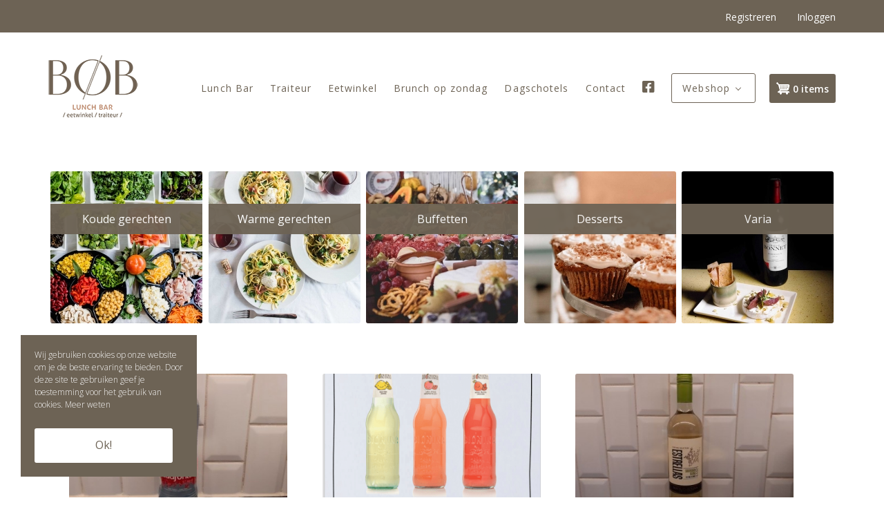

--- FILE ---
content_type: text/html; charset=UTF-8
request_url: https://bob-lunchbar.be/producten/varia/dranken
body_size: 5382
content:
<!DOCTYPE html>
<html lang="nl" dir="ltr" prefix="content: http://purl.org/rss/1.0/modules/content/  dc: http://purl.org/dc/terms/  foaf: http://xmlns.com/foaf/0.1/  og: http://ogp.me/ns#  rdfs: http://www.w3.org/2000/01/rdf-schema#  schema: http://schema.org/  sioc: http://rdfs.org/sioc/ns#  sioct: http://rdfs.org/sioc/types#  skos: http://www.w3.org/2004/02/skos/core#  xsd: http://www.w3.org/2001/XMLSchema# ">
  <head>
    <meta charset="utf-8" />
<noscript><style>form.antibot * :not(.antibot-message) { display: none !important; }</style>
</noscript><meta name="robots" content="index, follow" />
<link rel="canonical" href="https://bob-lunchbar.be/producten/varia/dranken" />
<meta name="Generator" content="Drupal 8 (https://www.drupal.org)" />
<meta name="MobileOptimized" content="width" />
<meta name="HandheldFriendly" content="true" />
<meta name="viewport" content="width=device-width, initial-scale=1.0" />
<link rel="shortcut icon" href="/sites/default/files/favicon.png" type="image/png" />
<link rel="alternate" hreflang="nl" href="https://bob-lunchbar.be/producten/varia/dranken" />
<link rel="delete-form" href="/taxonomy/term/28/delete" />
<link rel="edit-form" href="/taxonomy/term/28/edit" />
<link rel="drupal:content-translation-overview" href="/taxonomy/term/28/translations" />
<link rel="drupal:content-translation-add" href="/taxonomy/term/28/translations/add" />
<link rel="drupal:content-translation-edit" href="/taxonomy/term/28/translations/edit" />
<link rel="drupal:content-translation-delete" href="/taxonomy/term/28/translations/delete" />

    <title>Dranken | Bob Lunchbar</title>
    <link rel="stylesheet" media="all" href="/core/assets/vendor/normalize-css/normalize.css?t5vjyh" />
<link rel="stylesheet" media="all" href="/core/misc/normalize-fixes.css?t5vjyh" />
<link rel="stylesheet" media="all" href="/modules/contrib/commerce/modules/cart/css/commerce_cart.layout.css?t5vjyh" />
<link rel="stylesheet" media="all" href="/core/themes/stable/css/views/views.module.css?t5vjyh" />
<link rel="stylesheet" media="all" href="/modules/contrib/paragraphs/css/paragraphs.unpublished.css?t5vjyh" />
<link rel="stylesheet" media="all" href="/modules/contrib/commerce/modules/cart/css/commerce_cart.theme.css?t5vjyh" />
<link rel="stylesheet" media="all" href="/core/themes/classy/css/components/messages.css?t5vjyh" />
<link rel="stylesheet" media="all" href="/themes/labtheme/css/style.css?t5vjyh" />
<link rel="stylesheet" media="print" href="/themes/labtheme/css/print.css?t5vjyh" />

    
<!--[if lte IE 8]>
<script src="/core/assets/vendor/html5shiv/html5shiv.min.js?v=3.7.3"></script>
<![endif]-->

    <script src="https://kit.fontawesome.com/5da9c6c066.js" crossorigin="anonymous"></script>  
  </head>
  <body class="layout-no-sidebars path-taxonomy">
        <a href="#main-content" class="visually-hidden focusable skip-link">
      Overslaan en naar de inhoud gaan
    </a>
    
    <div class="site-wrapper">
      <div class="site">
          <div class="dialog-off-canvas-main-canvas" data-off-canvas-main-canvas>
    
<div>
    <header>
        <div class="header-topbar">
            <div class="container">
                    <div id="block-pickupdateblock" class="block block-lab-glue block-pickup-date-block">
  
    
      
  </div>
<div id="block-gebruikersmenu" class="block block-menu navigation menu--account">
    
        
            
              <ul class="menu">
                    <li class="menu-item">
        <a href="/user/register" data-drupal-link-system-path="user/register">Registreren</a>
              </li>
                <li class="menu-item">
        <a href="/user/login" data-drupal-link-system-path="user/login">Inloggen</a>
              </li>
        </ul>
  


    </div>


            </div>
        </div>
        <div class="header-nav">
            <div class="container">
                <div class="header-nav__inner">
                    <div class="header-nav__left">
                            <div id="block-labtheme-branding" class="block block-system block-system-branding-block">
  
    
        <a href="/" rel="home" class="site-logo">
      <img src="/themes/labtheme/logo.svg" alt="Home" />
    </a>
      </div>


                    </div>
                    <div class="header-nav__right">
                            <div id="block-labtheme-main-menu" class="block block-menu navigation menu--main">
    
        
            
              <ul class="menu">
                    <li class="menu-item--lunch-bar menu-item">
        <a href="/lunch-bar" data-drupal-link-system-path="node/31">Lunch Bar</a>
              </li>
                <li class="menu-item--traiteur menu-item">
        <a href="/traiteur" data-drupal-link-system-path="node/33">Traiteur</a>
              </li>
                <li class="menu-item--eetwinkel menu-item">
        <a href="/eetwinkel" data-drupal-link-system-path="node/32">Eetwinkel</a>
              </li>
                <li class="menu-item--brunch-op-zondag menu-item">
        <a href="/brunch" data-drupal-link-system-path="node/34">Brunch op zondag</a>
              </li>
                <li class="menu-item--dagschotels menu-item">
        <a href="/dagschotels" data-drupal-link-system-path="node/39">Dagschotels</a>
              </li>
                <li class="menu-item--contact menu-item">
        <a href="/contact" data-drupal-link-system-path="node/16">Contact</a>
              </li>
                <li class="menu-item--facebook menu-item">
        <a href="https://www.facebook.com/Bob-Lunch-Bar-549655511784466/" target="_blank" class="fab fa-facebook-square">Facebook</a>
              </li>
                <li class="menu-item--webshop menu-item menu-item--expanded menu-item--active-trail">
        <a href="/producten/webshop" data-drupal-link-system-path="taxonomy/term/29">Webshop</a>
                                <ul class="menu">
                    <li class="menu-item menu-item--expanded">
        <a href="/producten/webshop/koude-gerechten" data-drupal-link-system-path="taxonomy/term/30">Koude gerechten</a>
                                <ul class="menu">
                    <li class="menu-item">
        <a href="/producten/koude-gerechten/koude-salades" data-drupal-link-system-path="taxonomy/term/24">Koude salades</a>
              </li>
                <li class="menu-item">
        <a href="/producten/koude-gerechten/charcuterie" data-drupal-link-system-path="taxonomy/term/23">Charcuterie</a>
              </li>
        </ul>
  
              </li>
                <li class="menu-item menu-item--expanded">
        <a href="/producten/webshop/warme-gerechten" data-drupal-link-system-path="taxonomy/term/31">Warme gerechten</a>
                                <ul class="menu">
                    <li class="menu-item">
        <a href="/producten/warme-gerechten/dagschotels" data-drupal-link-system-path="taxonomy/term/21">Dagschotels</a>
              </li>
                <li class="menu-item">
        <a href="/producten/warme-gerechten/warme-bereidingen" data-drupal-link-system-path="taxonomy/term/25">Warme bereidingen</a>
              </li>
                <li class="menu-item">
        <a href="/producten/warme-gerechten/soep" data-drupal-link-system-path="taxonomy/term/20">Soep</a>
              </li>
        </ul>
  
              </li>
                <li class="menu-item">
        <a href="/producten/webshop/buffetten" data-drupal-link-system-path="taxonomy/term/27">Buffetten</a>
              </li>
                <li class="menu-item">
        <a href="/producten/webshop/desserts" data-drupal-link-system-path="taxonomy/term/8">Desserts</a>
              </li>
                <li class="menu-item menu-item--expanded menu-item--active-trail">
        <a href="/producten/webshop/varia" data-drupal-link-system-path="taxonomy/term/32">Varia</a>
                                <ul class="menu">
                    <li class="menu-item menu-item--active-trail">
        <a href="/producten/varia/dranken" data-drupal-link-system-path="taxonomy/term/28" class="is-active">Dranken</a>
              </li>
                <li class="menu-item">
        <a href="/producten/varia/lunch-work-home" data-drupal-link-system-path="taxonomy/term/37">Lunch @ Work @ Home</a>
              </li>
                <li class="menu-item">
        <a href="/producten/varia/delicatessen" data-drupal-link-system-path="taxonomy/term/22">Delicatessen</a>
              </li>
        </ul>
  
              </li>
        </ul>
  
              </li>
        </ul>
  


    </div>
<div id="block-cart" class="block block-commerce-cart">
  
    
      <div class="cart--cart-block">
  <div class="cart-block--summary">
    <a class="cart-block--link__expand" href="/cart">
      <span class="cart-block--summary__icon"><img src="/modules/contrib/commerce/icons/ffffff/cart.png" alt="Shopping cart" typeof="foaf:Image" />
</span>
      <span class="cart-block--summary__count">0 items</span>
    </a>
  </div>
  </div>

  </div>


                        <a class="icon icon-menu js-overlay-toggler page-overlay__open" href="#" title="menu">
                            <div class="hamburger">
                                <span class="hamburger__line"></span>
                                <span class="hamburger__line"></span>
                                <span class="hamburger__line"></span>
                                <span class="hamburger__line"></span>
                            </div>
                            Menu
                        </a>
                    </div>
                </div>
            </div>
        </div>
    </header>

    <div class="page">
                    <div class="page-precontent">
                <div class="container">
                        <div data-drupal-messages-fallback class="hidden"></div>


                </div>
            </div>
                <main class="content" role="main">
            <div class="container">
                
                <div class="main">
                    <div class="visually-hidden"><a id="main-content" tabindex="-1"></a></div>
                                            <div id="block-productcategories" class="block block-block-content block-block-content05801051-fe8f-4970-91aa-9d905b6fe4e3 block-paragraph-block block-full">
  
    
      
            <div class="field field--name-field-content field--type-entity-reference-revisions field--label-hidden field__items">
                              <div class="paragraph view paragraph--view-mode--default js-onscroll-part">
                
<div class="field field--name-field-view field--type-viewfield field--label-hidden">
  
    
        
<div class="field__item field__item-label-hidden">
  
    
      <div class="views-element-container"><div class="container">
    <div class="view view-categories-level-2 view-id-categories_level_2 view-display-id-block_1 js-view-dom-id-3f74106133a2a933838a10b754ca211c35a3a654bf1abb4a9398961b1ceba6a6">
        
                
                        <div class="view-wrapper">
                
                            <div class="view-content">
                        <div class="views-row"><div about="/producten/webshop/koude-gerechten" id="taxonomy-term-30" class="taxonomy-term taxonomy-term--product-categories product-categories-teaser view-mode-teaser vocabulary-product-categories">
    
    
    <a href="/producten/webshop/koude-gerechten">
        <div class="content">
            
            <div class="field field--name-field-thumbnail field--type-image field--label-hidden field__item">  <img src="/sites/default/files/styles/medium/public/2020-06/taxo_koude_gerechten.jpg?itok=HQNZv1JL" width="220" height="220" alt="" typeof="foaf:Image" class="image-style-medium" />


</div>
      
            
            <div class="field field--name-name field--type-string field--label-hidden field__item">Koude gerechten</div>
      
        </div>
    </a>
</div>
</div>
    <div class="views-row"><div about="/producten/webshop/warme-gerechten" id="taxonomy-term-31" class="taxonomy-term taxonomy-term--product-categories product-categories-teaser view-mode-teaser vocabulary-product-categories">
    
    
    <a href="/producten/webshop/warme-gerechten">
        <div class="content">
            
            <div class="field field--name-field-thumbnail field--type-image field--label-hidden field__item">  <img src="/sites/default/files/styles/medium/public/2020-06/taxo_warme_gerechten.jpg?itok=RH69z55V" width="220" height="220" alt="" typeof="foaf:Image" class="image-style-medium" />


</div>
      
            
            <div class="field field--name-name field--type-string field--label-hidden field__item">Warme gerechten</div>
      
        </div>
    </a>
</div>
</div>
    <div class="views-row"><div about="/producten/webshop/buffetten" id="taxonomy-term-27" class="taxonomy-term taxonomy-term--product-categories product-categories-teaser view-mode-teaser vocabulary-product-categories">
    
    
    <a href="/producten/webshop/buffetten">
        <div class="content">
            
            <div class="field field--name-field-thumbnail field--type-image field--label-hidden field__item">  <img src="/sites/default/files/styles/medium/public/2020-06/taxo_buffetten.jpg?itok=BeCviD6J" width="220" height="220" alt="" typeof="foaf:Image" class="image-style-medium" />


</div>
      
            
            <div class="field field--name-name field--type-string field--label-hidden field__item">Buffetten</div>
      
        </div>
    </a>
</div>
</div>
    <div class="views-row"><div about="/producten/webshop/desserts" id="taxonomy-term-8" class="taxonomy-term taxonomy-term--product-categories product-categories-teaser view-mode-teaser vocabulary-product-categories">
    
    
    <a href="/producten/webshop/desserts">
        <div class="content">
            
            <div class="field field--name-field-thumbnail field--type-image field--label-hidden field__item">  <img src="/sites/default/files/styles/medium/public/2020-06/taxo_desserts.jpg?itok=46ZO1c5v" width="220" height="220" alt="" typeof="foaf:Image" class="image-style-medium" />


</div>
      
            
            <div class="field field--name-name field--type-string field--label-hidden field__item">Desserts</div>
      
        </div>
    </a>
</div>
</div>
    <div class="views-row"><div about="/producten/webshop/varia" id="taxonomy-term-32" class="taxonomy-term taxonomy-term--product-categories product-categories-teaser view-mode-teaser vocabulary-product-categories">
    
    
    <a href="/producten/webshop/varia">
        <div class="content">
            
            <div class="field field--name-field-thumbnail field--type-image field--label-hidden field__item">  <img src="/sites/default/files/styles/medium/public/2020-06/taxo_varia.jpg?itok=5LhkRLTL" width="220" height="220" alt="" typeof="foaf:Image" class="image-style-medium" />


</div>
      
            
            <div class="field field--name-name field--type-string field--label-hidden field__item">Varia</div>
      
        </div>
    </a>
</div>
</div>

                </div>
                                    </div>
                            </div>
</div></div>

  </div>

    </div>

        </div>

                    </div>
    
  </div>
<div id="block-labtheme-content" class="block block-system block-system-main-block">
  
    
      <div class="views-element-container"><div class="view view-products-category view-id-products_category view-display-id-page_1 js-view-dom-id-c1945c791ad38eca5b4d8e79e6fc9b087d19571bb35140c3e3054100f6838b49">
  
    
      
      <div class="view-content">
          <div class="views-row"><article class="product-teaser product-teaser--buy">
    <a class="product-teaser__link" href="/product/63">
        <div class="product-teaser__top">
            
            <div class="field field--name-field-image field--type-image field--label-hidden field__item">  <img src="/sites/default/files/styles/article_teaser/public/2020-08/flesje-spuitwater.jpg?itok=qhG1I79i" width="386" height="258" alt="Flesje spuitwater 50cl" typeof="foaf:Image" class="image-style-article-teaser" />


</div>
      
            <h2>
            <div class="field field--name-title field--type-string field--label-hidden field__item">Flesje spuitwater 50cl</div>
      </h2>
            
            <div class="field field--name-field-category field--type-entity-reference field--label-hidden field__item">Dranken</div>
      
            <div class="product--variation-field--variation_field_delivery__63 clearfix text-formatted field field--name-field-delivery field--type-text field--label-hidden field__item"><p>Bestel vandaag voor 20u, haal morgen op.</p>
</div>
      
            
                                    
        </div>
        <div class="product-teaser__btm">
            <div class="product--variation-field--variation_list_price__63"></div>

            
            <div class="product--variation-field--variation_price__63 field field--name-price field--type-commerce-price field--label-hidden field__item">€ 1,90</div>
      
            <div class="button">Bestellen</div>
        </div>
    </a>
</article>

</div>
    <div class="views-row"><article class="product-teaser product-teaser--buy">
    <a class="product-teaser__link" href="/product/120">
        <div class="product-teaser__top">
            
            <div class="field field--name-field-image field--type-image field--label-hidden field__item">  <img src="/sites/default/files/styles/article_teaser/public/2020-10/bionina_1.png?itok=P4PAdxVN" width="386" height="258" alt="Biologische limonade bloedappelsien" typeof="foaf:Image" class="image-style-article-teaser" />


</div>
      
            <h2>
            <div class="field field--name-title field--type-string field--label-hidden field__item">Bionina bloedappelsien</div>
      </h2>
            
            <div class="field field--name-field-category field--type-entity-reference field--label-hidden field__item">Dranken</div>
      
            <div class="product--variation-field--variation_field_delivery__120 clearfix text-formatted field field--name-field-delivery field--type-text field--label-hidden field__item"><p>Bestel vandaag voor 20u, haal morgen op.</p>
</div>
      
            
                                    <p>Biologische limonade - Miss Blood Orange - bloedappelsien</p>

        </div>
        <div class="product-teaser__btm">
            <div class="product--variation-field--variation_list_price__120"></div>

            
            <div class="product--variation-field--variation_price__120 field field--name-price field--type-commerce-price field--label-hidden field__item">€ 2,60</div>
      
            <div class="button">Bestellen</div>
        </div>
    </a>
</article>

</div>
    <div class="views-row"><article class="product-teaser product-teaser--buy">
    <a class="product-teaser__link" href="/product/139">
        <div class="product-teaser__top">
            
            <div class="field field--name-field-image field--type-image field--label-hidden field__item">  <img src="/sites/default/files/styles/article_teaser/public/2020-10/santa-carolina-wit-website.jpg?itok=IazJAnUw" width="386" height="258" alt="Witte wijn Santa Carolina Chili" typeof="foaf:Image" class="image-style-article-teaser" />


</div>
      
            <h2>
            <div class="field field--name-title field--type-string field--label-hidden field__item">Witte wijn Santa Carolina - Chili</div>
      </h2>
            
            <div class="field field--name-field-category field--type-entity-reference field--label-hidden field__item">Dranken</div>
      
            <div class="product--variation-field--variation_field_delivery__139 clearfix text-formatted field field--name-field-delivery field--type-text field--label-hidden field__item"><p>Bestel vandaag voor 20u, haal morgen op.</p>
</div>
      
            
                                    <p>Chileense witte wijn, Sauvignon Blanc</p>

        </div>
        <div class="product-teaser__btm">
            <div class="product--variation-field--variation_list_price__139"></div>

            
            <div class="product--variation-field--variation_price__139 field field--name-price field--type-commerce-price field--label-hidden field__item">€ 11,00</div>
      
            <div class="button">Bestellen</div>
        </div>
    </a>
</article>

</div>
    <div class="views-row"><article class="product-teaser product-teaser--buy">
    <a class="product-teaser__link" href="/product/140">
        <div class="product-teaser__top">
            
            <div class="field field--name-field-image field--type-image field--label-hidden field__item">  <img src="/sites/default/files/styles/article_teaser/public/2020-10/santa-carolina-rood-website.jpg?itok=3I15u_WH" width="386" height="258" alt="Rode wijn Santa Carolina Chili" typeof="foaf:Image" class="image-style-article-teaser" />


</div>
      
            <h2>
            <div class="field field--name-title field--type-string field--label-hidden field__item">Rode wijn Santa Carolina - Chili</div>
      </h2>
            
            <div class="field field--name-field-category field--type-entity-reference field--label-hidden field__item">Dranken</div>
      
            <div class="product--variation-field--variation_field_delivery__140 clearfix text-formatted field field--name-field-delivery field--type-text field--label-hidden field__item"><p>Bestel vandaag voor 20u, haal morgen op.</p>
</div>
      
            
                                    <p>Chileense rode wijn - Carmenère</p>

        </div>
        <div class="product-teaser__btm">
            <div class="product--variation-field--variation_list_price__140"></div>

            
            <div class="product--variation-field--variation_price__140 field field--name-price field--type-commerce-price field--label-hidden field__item">€ 11,00</div>
      
            <div class="button">Bestellen</div>
        </div>
    </a>
</article>

</div>
    <div class="views-row"><article class="product-teaser product-teaser--buy">
    <a class="product-teaser__link" href="/product/142">
        <div class="product-teaser__top">
            
            <div class="field field--name-field-image field--type-image field--label-hidden field__item">  <img src="/sites/default/files/styles/article_teaser/public/2020-10/primitivo-website.jpg?itok=ziDACrnq" width="386" height="258" alt="Rode wijn Primitivo di Manduria Italië" typeof="foaf:Image" class="image-style-article-teaser" />


</div>
      
            <h2>
            <div class="field field--name-title field--type-string field--label-hidden field__item">Rode wijn Primitivo di Manduria - Italië</div>
      </h2>
            
            <div class="field field--name-field-category field--type-entity-reference field--label-hidden field__item">Dranken</div>
      
            <div class="product--variation-field--variation_field_delivery__142 clearfix text-formatted field field--name-field-delivery field--type-text field--label-hidden field__item"><p>Bestel vandaag voor 20u, haal morgen op.</p>
</div>
      
            
                                    <p>Italiaanse rode wijn - Primitivo</p>

        </div>
        <div class="product-teaser__btm">
            <div class="product--variation-field--variation_list_price__142"></div>

            
            <div class="product--variation-field--variation_price__142 field field--name-price field--type-commerce-price field--label-hidden field__item">€ 16,00</div>
      
            <div class="button">Bestellen</div>
        </div>
    </a>
</article>

</div>
    <div class="views-row"><article class="product-teaser product-teaser--buy">
    <a class="product-teaser__link" href="/product/143">
        <div class="product-teaser__top">
            
            <div class="field field--name-field-image field--type-image field--label-hidden field__item">  <img src="/sites/default/files/styles/article_teaser/public/2020-10/cava-bujonis-website.jpg?itok=2GdIuWtk" width="386" height="258" alt="Spaanse cava Bujonis Brut Reserva" typeof="foaf:Image" class="image-style-article-teaser" />


</div>
      
            <h2>
            <div class="field field--name-title field--type-string field--label-hidden field__item">Cava Bujonis Brut Reserva</div>
      </h2>
            
            <div class="field field--name-field-category field--type-entity-reference field--label-hidden field__item">Dranken</div>
      
            <div class="product--variation-field--variation_field_delivery__143 clearfix text-formatted field field--name-field-delivery field--type-text field--label-hidden field__item"><p>Bestel vandaag voor 20u, haal morgen op.</p>
</div>
      
            
                                    <p>Spaanse cava Bujonis Brut Reserva</p>

        </div>
        <div class="product-teaser__btm">
            <div class="product--variation-field--variation_list_price__143"></div>

            
            <div class="product--variation-field--variation_price__143 field field--name-price field--type-commerce-price field--label-hidden field__item">€ 18,00</div>
      
            <div class="button">Bestellen</div>
        </div>
    </a>
</article>

</div>
    <div class="views-row"><article class="product-teaser product-teaser--buy">
    <a class="product-teaser__link" href="/product/144">
        <div class="product-teaser__top">
            
            <div class="field field--name-field-image field--type-image field--label-hidden field__item">  <img src="/sites/default/files/styles/article_teaser/public/2020-10/tempranillo-website.jpg?itok=ESZv56r_" width="386" height="258" alt="Witte wijn Tempranillo - Spanje" typeof="foaf:Image" class="image-style-article-teaser" />


</div>
      
            <h2>
            <div class="field field--name-title field--type-string field--label-hidden field__item">Witte wijn Tempranillo - Spanje</div>
      </h2>
            
            <div class="field field--name-field-category field--type-entity-reference field--label-hidden field__item">Dranken</div>
      
            <div class="product--variation-field--variation_field_delivery__144 clearfix text-formatted field field--name-field-delivery field--type-text field--label-hidden field__item"><p>Bestel vandaag voor 20u, haal morgen op.</p>
</div>
      
            
                                    <p>Spaanse witte wijn - Tempranillo</p>

        </div>
        <div class="product-teaser__btm">
            <div class="product--variation-field--variation_list_price__144"></div>

            
            <div class="product--variation-field--variation_price__144 field field--name-price field--type-commerce-price field--label-hidden field__item">€ 15,00</div>
      
            <div class="button">Bestellen</div>
        </div>
    </a>
</article>

</div>
    <div class="views-row"><article class="product-teaser product-teaser--buy">
    <a class="product-teaser__link" href="/product/119">
        <div class="product-teaser__top">
            
            <div class="field field--name-field-image field--type-image field--label-hidden field__item">  <img src="/sites/default/files/styles/article_teaser/public/2020-10/bionina_0.png?itok=UHAr7LJD" width="386" height="258" alt="Biologische limonade roze pompelmoes" typeof="foaf:Image" class="image-style-article-teaser" />


</div>
      
            <h2>
            <div class="field field--name-title field--type-string field--label-hidden field__item">Bionina roze pompelmoes</div>
      </h2>
            
            <div class="field field--name-field-category field--type-entity-reference field--label-hidden field__item">Dranken</div>
      
            <div class="product--variation-field--variation_field_delivery__119 clearfix text-formatted field field--name-field-delivery field--type-text field--label-hidden field__item"><p>Bestel vandaag voor 20u, haal morgen op.</p>
</div>
      
            
                                    <p>Biologische limonade - Lady Pink Grapefruit - roze pompelmoes</p>

        </div>
        <div class="product-teaser__btm">
            <div class="product--variation-field--variation_list_price__119"></div>

            
            <div class="product--variation-field--variation_price__119 field field--name-price field--type-commerce-price field--label-hidden field__item">€ 2,60</div>
      
            <div class="button">Bestellen</div>
        </div>
    </a>
</article>

</div>
    <div class="views-row"><article class="product-teaser product-teaser--buy">
    <a class="product-teaser__link" href="/product/118">
        <div class="product-teaser__top">
            
            <div class="field field--name-field-image field--type-image field--label-hidden field__item">  <img src="/sites/default/files/styles/article_teaser/public/2020-10/bionina.png?itok=rf2iAV2Y" width="386" height="258" alt="Biologische limonade limoen" typeof="foaf:Image" class="image-style-article-teaser" />


</div>
      
            <h2>
            <div class="field field--name-title field--type-string field--label-hidden field__item">Bionina Lemon</div>
      </h2>
            
            <div class="field field--name-field-category field--type-entity-reference field--label-hidden field__item">Dranken</div>
      
            <div class="product--variation-field--variation_field_delivery__118 clearfix text-formatted field field--name-field-delivery field--type-text field--label-hidden field__item"><p>Bestel vandaag voor 20u, haal morgen op.</p>
</div>
      
            
                                    <p>Biologische limonade mister lemon - limoen</p>

        </div>
        <div class="product-teaser__btm">
            <div class="product--variation-field--variation_list_price__118"></div>

            
            <div class="product--variation-field--variation_price__118 field field--name-price field--type-commerce-price field--label-hidden field__item">€ 2,60</div>
      
            <div class="button">Bestellen</div>
        </div>
    </a>
</article>

</div>
    <div class="views-row"><article class="product-teaser product-teaser--buy">
    <a class="product-teaser__link" href="/product/64">
        <div class="product-teaser__top">
            
            <div class="field field--name-field-image field--type-image field--label-hidden field__item">  <img src="/sites/default/files/styles/article_teaser/public/2020-08/flesje-plat-water.jpg?itok=0KgMpYhb" width="386" height="258" alt="Flesje plat water 50cl" typeof="foaf:Image" class="image-style-article-teaser" />


</div>
      
            <h2>
            <div class="field field--name-title field--type-string field--label-hidden field__item">Flesje plat water 50cl</div>
      </h2>
            
            <div class="field field--name-field-category field--type-entity-reference field--label-hidden field__item">Dranken</div>
      
            <div class="product--variation-field--variation_field_delivery__64 clearfix text-formatted field field--name-field-delivery field--type-text field--label-hidden field__item"><p>Bestel vandaag voor 20u, haal morgen op.</p>
</div>
      
            
                                    
        </div>
        <div class="product-teaser__btm">
            <div class="product--variation-field--variation_list_price__64"></div>

            
            <div class="product--variation-field--variation_price__64 field field--name-price field--type-commerce-price field--label-hidden field__item">€ 1,90</div>
      
            <div class="button">Bestellen</div>
        </div>
    </a>
</article>

</div>
    <div class="views-row"><article class="product-teaser product-teaser--buy">
    <a class="product-teaser__link" href="/product/65">
        <div class="product-teaser__top">
            
            <div class="field field--name-field-image field--type-image field--label-hidden field__item">  <img src="/sites/default/files/styles/article_teaser/public/2020-08/blikje-cola-website.jpg?itok=PcbSVVHl" width="386" height="258" alt="Blikje coca cola" typeof="foaf:Image" class="image-style-article-teaser" />


</div>
      
            <h2>
            <div class="field field--name-title field--type-string field--label-hidden field__item">Blikje coca cola 33cl</div>
      </h2>
            
            <div class="field field--name-field-category field--type-entity-reference field--label-hidden field__item">Dranken</div>
      
            <div class="product--variation-field--variation_field_delivery__65 clearfix text-formatted field field--name-field-delivery field--type-text field--label-hidden field__item"><p>Bestel vandaag voor 20u, haal morgen op.</p>
</div>
      
            
                                    
        </div>
        <div class="product-teaser__btm">
            <div class="product--variation-field--variation_list_price__65"></div>

            
            <div class="product--variation-field--variation_price__65 field field--name-price field--type-commerce-price field--label-hidden field__item">€ 1,50</div>
      
            <div class="button">Bestellen</div>
        </div>
    </a>
</article>

</div>
    <div class="views-row"><article class="product-teaser product-teaser--buy">
    <a class="product-teaser__link" href="/product/66">
        <div class="product-teaser__top">
            
            <div class="field field--name-field-image field--type-image field--label-hidden field__item">  <img src="/sites/default/files/styles/article_teaser/public/2020-08/blikje-cola-zero-website.jpg?itok=5KmZq9jU" width="386" height="258" alt="Blikje cola zero" typeof="foaf:Image" class="image-style-article-teaser" />


</div>
      
            <h2>
            <div class="field field--name-title field--type-string field--label-hidden field__item">Blikje cola zero 33cl</div>
      </h2>
            
            <div class="field field--name-field-category field--type-entity-reference field--label-hidden field__item">Dranken</div>
      
            <div class="product--variation-field--variation_field_delivery__66 clearfix text-formatted field field--name-field-delivery field--type-text field--label-hidden field__item"><p>Bestel vandaag voor 20u, haal morgen op.</p>
</div>
      
            
                                    
        </div>
        <div class="product-teaser__btm">
            <div class="product--variation-field--variation_list_price__66"></div>

            
            <div class="product--variation-field--variation_price__66 field field--name-price field--type-commerce-price field--label-hidden field__item">€ 1,50</div>
      
            <div class="button">Bestellen</div>
        </div>
    </a>
</article>

</div>
    <div class="views-row"><article class="product-teaser product-teaser--buy">
    <a class="product-teaser__link" href="/product/67">
        <div class="product-teaser__top">
            
            <div class="field field--name-field-image field--type-image field--label-hidden field__item">  <img src="/sites/default/files/styles/article_teaser/public/2020-08/ice-tea-blikje.jpg?itok=QUcOOFAZ" width="386" height="258" alt="Blikje ice tea" typeof="foaf:Image" class="image-style-article-teaser" />


</div>
      
            <h2>
            <div class="field field--name-title field--type-string field--label-hidden field__item">Blikje ice tea 33cl</div>
      </h2>
            
            <div class="field field--name-field-category field--type-entity-reference field--label-hidden field__item">Dranken</div>
      
            <div class="product--variation-field--variation_field_delivery__67 clearfix text-formatted field field--name-field-delivery field--type-text field--label-hidden field__item"><p>Bestel vandaag voor 20u, haal morgen op.</p>
</div>
      
            
                                    
        </div>
        <div class="product-teaser__btm">
            <div class="product--variation-field--variation_list_price__67"></div>

            
            <div class="product--variation-field--variation_price__67 field field--name-price field--type-commerce-price field--label-hidden field__item">€ 1,60</div>
      
            <div class="button">Bestellen</div>
        </div>
    </a>
</article>

</div>
    <div class="views-row"><article class="product-teaser product-teaser--buy">
    <a class="product-teaser__link" href="/product/68">
        <div class="product-teaser__top">
            
            <div class="field field--name-field-image field--type-image field--label-hidden field__item">  <img src="/sites/default/files/styles/article_teaser/public/2020-08/blikje-fuze-tea.jpg?itok=KYyXV13g" width="386" height="258" alt="" typeof="foaf:Image" class="image-style-article-teaser" />


</div>
      
            <h2>
            <div class="field field--name-title field--type-string field--label-hidden field__item">Blikje fuze tea</div>
      </h2>
            
            <div class="field field--name-field-category field--type-entity-reference field--label-hidden field__item">Dranken</div>
      
            <div class="product--variation-field--variation_field_delivery__68 clearfix text-formatted field field--name-field-delivery field--type-text field--label-hidden field__item"><p>Bestel vandaag voor 20u, haal morgen op.</p>
</div>
      
            
                                    
        </div>
        <div class="product-teaser__btm">
            <div class="product--variation-field--variation_list_price__68"></div>

            
            <div class="product--variation-field--variation_price__68 field field--name-price field--type-commerce-price field--label-hidden field__item">€ 1,60</div>
      
            <div class="button">Bestellen</div>
        </div>
    </a>
</article>

</div>

    </div>
  
      
          </div>
</div>

  </div>


                </div>
                            </div>
        </main>
                <div class="page-overlay">
                <div id="block-labtheme-hoofdnavigatie" class="block block-menu navigation menu--main">
    
        
            
              <ul class="menu">
                    <li class="menu-item--lunch-bar menu-item">
        <a href="/lunch-bar" data-drupal-link-system-path="node/31">Lunch Bar</a>
              </li>
                <li class="menu-item--traiteur menu-item">
        <a href="/traiteur" data-drupal-link-system-path="node/33">Traiteur</a>
              </li>
                <li class="menu-item--eetwinkel menu-item">
        <a href="/eetwinkel" data-drupal-link-system-path="node/32">Eetwinkel</a>
              </li>
                <li class="menu-item--brunch-op-zondag menu-item">
        <a href="/brunch" data-drupal-link-system-path="node/34">Brunch op zondag</a>
              </li>
                <li class="menu-item--dagschotels menu-item">
        <a href="/dagschotels" data-drupal-link-system-path="node/39">Dagschotels</a>
              </li>
                <li class="menu-item--contact menu-item">
        <a href="/contact" data-drupal-link-system-path="node/16">Contact</a>
              </li>
                <li class="menu-item--facebook menu-item">
        <a href="https://www.facebook.com/Bob-Lunch-Bar-549655511784466/" target="_blank" class="fab fa-facebook-square">Facebook</a>
              </li>
                <li class="menu-item--webshop menu-item menu-item--expanded menu-item--active-trail">
        <a href="/producten/webshop" data-drupal-link-system-path="taxonomy/term/29">Webshop</a>
                                <ul class="menu">
                    <li class="menu-item menu-item--collapsed">
        <a href="/producten/webshop/koude-gerechten" data-drupal-link-system-path="taxonomy/term/30">Koude gerechten</a>
              </li>
                <li class="menu-item menu-item--collapsed">
        <a href="/producten/webshop/warme-gerechten" data-drupal-link-system-path="taxonomy/term/31">Warme gerechten</a>
              </li>
                <li class="menu-item">
        <a href="/producten/webshop/buffetten" data-drupal-link-system-path="taxonomy/term/27">Buffetten</a>
              </li>
                <li class="menu-item">
        <a href="/producten/webshop/desserts" data-drupal-link-system-path="taxonomy/term/8">Desserts</a>
              </li>
                <li class="menu-item menu-item--collapsed menu-item--active-trail">
        <a href="/producten/webshop/varia" data-drupal-link-system-path="taxonomy/term/32">Varia</a>
              </li>
        </ul>
  
              </li>
        </ul>
  


    </div>


        </div>
    </div>
</div>

<footer>
            <div class="footer-cols">
            <div class="container">
                <div class="footer-cols__inner">
                    <div class="footer-cols__el">    <div id="block-labtheme-footerinfo" class="block block-block-content block-block-content79f7a3d2-f0d0-418d-a8d7-0411038b801e block-basic block-full">
  
    
      
            <div class="clearfix text-formatted field field--name-body field--type-text-with-summary field--label-hidden field__item"><h2>BOB Lunch Bar</h2>
<p>Centrumlaan 44<br />
9400 Ninove</p>
<p>T. 054/25 15 46<br />
F. 054/25 15 46</p>
<p><a href="mailto:info@bob-lunchbar.be">info@bob-lunchbar.be</a></p>
<p> </p>
</div>
      
  </div>
<div id="block-logonix18" class="block block-block-content block-block-contenteb9907ba-db21-4415-8b60-131449b29675 block-image block-full">
  
    
            <a href="https://www.nix18.nl" target="_blank">
            <div id="block-logonix18" class="block block-block-content block-block-contenteb9907ba-db21-4415-8b60-131449b29675 block-image block-full">
                        
            <div class="field field--name-field-image field--type-image field--label-hidden field__item">  <img src="/sites/default/files/2020-08/nix18.png" width="100" height="33" alt="" typeof="foaf:Image" />

</div>
      
                  </div>
            </a>
    </div>

</div>
                    <div class="footer-cols__el">    <div id="block-footerwinkelbar" class="block block-block-content block-block-content58397a6d-d8af-4b57-acf1-fb68e8bed91b block-basic block-full">
  
    
      
            <div class="clearfix text-formatted field field--name-body field--type-text-with-summary field--label-hidden field__item"><h2>Winkel / Bar</h2>
<p>dinsdag 8u30 tot 17u<br />
woensdag 8u30 tot 17u<br />
donderdag 8u30 tot 17u<br />
vrijdag 8u30 tot 17u<br />
zaterdag 8u30 tot 16u</p>
</div>
      
  </div>

</div>
                    <div class="footer-cols__el">    <div id="block-footerkeuken" class="block block-block-content block-block-content28c43f29-b8a1-479f-a8ef-aa8629113768 block-basic block-full">
  
    
      
            <div class="clearfix text-formatted field field--name-body field--type-text-with-summary field--label-hidden field__item"><h2>Keuken</h2>
<p>dinsdag 11u30 tot 14u<br />
woensdag 11u30 tot 14u<br />
donderdag 11u30 tot 14u<br />
vrijdag 11u30 tot 14u<br />
zaterdag 11u30 tot 14u</p>
</div>
      
  </div>

</div>
                    <div class="footer-cols__el"></div>
                </div>
            </div>
        </div>
        <div class="footer-centered">
        <div class="container">
                <div id="block-footercopyright" class="block block-block-content block-block-content20953a98-f638-4d6e-9a4f-225f561fa6e1 block-basic block-full">
  
    
      
            <div class="clearfix text-formatted field field--name-body field--type-text-with-summary field--label-hidden field__item"><p>© Copyright Bob Lunch Bar | Centrumlaan 44 – 9400 Ninove | 054 25 15 46 | <a href="mailto:info@bob-lunchbar.be">info@bob-lunchbar.be</a> | <a href="/algemene-voorwaarden">algemene voorwaarden</a></p>
</div>
      
  </div>


        </div>
    </div>
</footer>


  </div>

      </div>
    </div>
    
    <script type="application/json" data-drupal-selector="drupal-settings-json">{"path":{"baseUrl":"\/","scriptPath":null,"pathPrefix":"","currentPath":"taxonomy\/term\/28","currentPathIsAdmin":false,"isFront":false,"currentLanguage":"nl"},"pluralDelimiter":"\u0003","suppressDeprecationErrors":true,"cookieconsent":{"message":"Wij gebruiken cookies op onze website om je de beste ervaring te bieden. Door deze site te gebruiken geef je toestemming voor het gebruik van cookies.","dismiss":"Ok!","learnMore":"Meer weten","link":"\/algemene-voorwaarden","path":"\/","expiry":365,"target":"_self","domain":".bob-lunchbar.be","markup":"\u003Cdiv class=\u0022cc_banner cc_container cc_container--open\u0022\u003E\n    \u003Cp class=\u0022cc_message\u0022\u003EWij gebruiken cookies op onze website om je de beste ervaring te bieden. Door deze site te gebruiken geef je toestemming voor het gebruik van cookies. \u003Ca data-cc-if=\u0022options.link\u0022 target=\u0022_self\u0022 class=\u0022cc_more_info\u0022 href=\u0022\/algemene-voorwaarden\u0022\u003EMeer weten\u003C\/a\u003E\u003C\/p\u003E\n    \u003Ca href=\u0022#null\u0022 data-cc-event=\u0022click:dismiss\u0022 target=\u0022_blank\u0022 class=\u0022cc_btn cc_btn_accept_all\u0022\u003EOk!\u003C\/a\u003E\n\u003C\/div\u003E\n","container":null,"theme":""},"user":{"uid":0,"permissionsHash":"f57acbedf0ff36957b8025a28855af128a77c8b9e118cbef11b3610e27da75ef"}}</script>
<script src="/core/assets/vendor/jquery/jquery.min.js?v=3.5.1"></script>
<script src="/core/assets/vendor/jquery-once/jquery.once.min.js?v=2.2.3"></script>
<script src="/core/misc/drupalSettingsLoader.js?v=8.9.0"></script>
<script src="/sites/default/files/languages/nl_m0JAWYsq1P1ykFKLhOctRU46ib5DFSXUyGACV-zBUuA.js?t5vjyh"></script>
<script src="/core/misc/drupal.js?v=8.9.0"></script>
<script src="/core/misc/drupal.init.js?v=8.9.0"></script>
<script src="/modules/contrib/cookieconsent/js/cookieconsent.settings.js?v=1.x"></script>
<script src="/modules/contrib/cookieconsent/js/cookieconsent.min.js?v=1.0.9"></script>
<script src="/themes/labtheme/js/vendor/modernizr-custom.js?v=1.x"></script>
<script src="/themes/labtheme/js/onscroll.js?v=1.x"></script>
<script src="/themes/labtheme/js/overlay.js?v=1.x"></script>
<script src="/modules/contrib/commerce/modules/cart/js/commerce_cart.js?v=8.9.0"></script>

  </body>
</html>


--- FILE ---
content_type: text/css
request_url: https://bob-lunchbar.be/themes/labtheme/css/style.css?t5vjyh
body_size: 9881
content:
@charset "UTF-8";@import url("https://fonts.googleapis.com/css?family=Open+Sans:300,400,600,700&display=swap");@import url("https://fonts.googleapis.com/css?family=Signika:300,400,600,700&display=swap");@import url("https://fonts.googleapis.com/css2?family=Cormorant+Garamond:ital,wght@0,300;0,400;0,500;0,600;0,700;1,300;1,400;1,500;1,600;1,700&display=swap");.container{padding-left:30px;padding-right:30px;margin:0 auto;max-width:1200px}@media screen and (min-width:1200px){.container{padding-left:30px;padding-right:30px}}.container-large{padding-left:30px;padding-right:30px}@media screen and (min-width:1200px){.container-large{padding-left:30px;padding-right:30px}}.container--small{max-width:790px}.lt-ie9 .container{width:1140px}

/*! normalize.css v5.0.0 | MIT License | github.com/necolas/normalize.css */html{font-family:sans-serif;line-height:1.15;-ms-text-size-adjust:100%}body{margin:0}article,aside,footer,header,nav,section{display:block}h1{font-size:2em;margin:.67em 0}figcaption,figure,main{display:block}figure{margin:1em 40px}hr{box-sizing:content-box;height:0;overflow:visible}pre{font-family:monospace,monospace;font-size:1em}a{background-color:transparent;-webkit-text-decoration-skip:objects}a:active,a:hover{outline-width:0}abbr[title]{border-bottom:none;text-decoration:underline;-webkit-text-decoration:underline dotted;text-decoration:underline dotted}b,strong{font-weight:inherit;font-weight:bolder}code,kbd,samp{font-family:monospace,monospace;font-size:1em}dfn{font-style:italic}mark{background-color:#ff0;color:#000}small{font-size:80%}sub,sup{font-size:75%;line-height:0;position:relative;vertical-align:baseline}sub{bottom:-.25em}sup{top:-.5em}audio,video{display:inline-block}audio:not([controls]){display:none;height:0}img{border-style:none}svg:not(:root){overflow:hidden}button,input,optgroup,select,textarea{font-family:sans-serif;font-size:100%;line-height:1.15;margin:0}button,input{overflow:visible}button,select{text-transform:none}[type=reset],[type=submit],button,html [type=button]{-webkit-appearance:button}[type=button]::-moz-focus-inner,[type=reset]::-moz-focus-inner,[type=submit]::-moz-focus-inner,button::-moz-focus-inner{border-style:none;padding:0}[type=button]:-moz-focusring,[type=reset]:-moz-focusring,[type=submit]:-moz-focusring,button:-moz-focusring{outline:1px dotted ButtonText}legend{box-sizing:border-box;color:inherit;max-width:100%;padding:0;white-space:normal}progress{display:inline-block;vertical-align:baseline}textarea{overflow:auto}[type=checkbox],[type=radio]{box-sizing:border-box;padding:0}[type=number]::-webkit-inner-spin-button,[type=number]::-webkit-outer-spin-button{height:auto}[type=search]{-webkit-appearance:textfield;outline-offset:-2px}[type=search]::-webkit-search-cancel-button,[type=search]::-webkit-search-decoration{-webkit-appearance:none}::-webkit-file-upload-button{-webkit-appearance:button;font:inherit}details,menu{display:block}summary{display:list-item}canvas{display:inline-block}[hidden],template{display:none}img{max-width:100%;height:auto}iframe{width:100%}.visually-hidden{position:absolute!important;clip:rect(1px,1px,1px,1px);overflow:hidden;height:1px;width:1px;word-wrap:normal}legend{padding:0 10px;color:#a87b62;font-weight:600;font-size:20px}.button{transition:all .1s linear;-webkit-appearance:none;-moz-appearance:none;appearance:none;-webkit-font-smoothing:antialiased;-moz-osx-font-smoothing:grayscale;background-color:#6d6355;border-radius:3px;color:#fff;padding:14px 18px 16px;border:2px solid #6d6355;text-shadow:none;box-shadow:none;text-decoration:none;display:inline-block;line-height:1;transform:translateY(0);min-width:200px;text-align:center;font-size:16px;font-weight:400}.button:focus,.button:hover{outline:none;background-color:#595145;border-color:#595145}.button--ghost{background:none;color:#6d6355}.button--ghost:focus,.button--ghost:hover{color:#fff}.button--invert{background-color:#fff;border-color:#fff;color:#6d6355}.button--invert:focus,.button--invert:hover{color:#fff}.link{color:#6d6355}.link--back:before{content:"⤺ "}a.fab{font-size:0}a.fab:before{font-size:20px}a.fab:hover{color:#a87b62}table{overflow:scroll;display:block;width:100%;border-collapse:collapse}@media screen and (min-width:480px){table{display:table}}table tr{border-bottom:1px solid #ccc}table td{padding:10px 5px}table th{padding:5px;text-align:left}table .form-item,table p{margin:0}html{color:#6d6355;font-family:Open Sans,Helvetica,Arial,sans-serif;font-size:100%;-webkit-text-size-adjust:100%;font-variant-ligatures:none;-webkit-font-variant-ligatures:none;text-rendering:optimizeLegibility;-moz-osx-font-smoothing:grayscale;font-smoothing:antialiased;-webkit-font-smoothing:antialiased;text-shadow:rgba(0,0,0,.01) 0 0 1px}html ::selection{background:#e4e1dd;color:#929caa}html ::-moz-selection{background:#e4e1dd;color:#929caa}body{line-height:1.55;font-size:18px;font-weight:300}img{border-radius:3px}a{transition:all .1s linear;color:#6d6355;outline:0!important;text-decoration:none}a:focus,a:hover{color:#000}ol,p,ul{margin:0 0 25px}strong{font-weight:700}h1{font-family:Cormorant Garamond,serif;margin:0 0 25px;line-height:1;font-size:30px}@media screen and (min-width:736px){h1{font-size:56px}}h1.page-title{margin-top:25px}@media screen and (min-width:736px){h1.page-title{margin-top:40px}}h2{font-size:50px;text-transform:none;font-weight:500;letter-spacing:0;margin:0 0 40px;color:#a87b62}h2,h3{font-family:Cormorant Garamond,serif;line-height:1}h3{margin:0 0 20px;font-size:20px}@media screen and (min-width:736px){h3{font-size:34px}}h4{font-family:Cormorant Garamond,serif;margin:0 0 20px;line-height:1;font-size:20px}@media screen and (min-width:736px){h4{font-size:28px}}h5{margin:0 0 20px}h5,h6{font-family:Cormorant Garamond,serif;line-height:1}h6{margin:0 0 10px}blockquote{line-height:1.2;font-size:34px;font-style:italic;font-weight:600;margin:0 0 40px}blockquote:before{content:"«";margin-right:2px}blockquote:after{content:"»";margin-left:1px}blockquote p{display:inline}.cke_editable a,.text-formatted a{text-decoration:underline}.cke_editable ol,.cke_editable ul,.text-formatted ol,.text-formatted ul{padding:0}.cke_editable ol li,.cke_editable ul li,.text-formatted ol li,.text-formatted ul li{list-style:none;position:relative;padding-left:35px;margin-bottom:15px}.cke_editable ol li:before,.cke_editable ul li:before,.text-formatted ol li:before,.text-formatted ul li:before{color:#6d6355;position:absolute;left:10px}.cke_editable ul li:before,.text-formatted ul li:before{content:"•"}.cke_editable ol li,.text-formatted ol li{counter-increment:list}.cke_editable ol li:before,.text-formatted ol li:before{content:counter(list) "."}.cke_editable p+h2,.cke_editable p+h3,.cke_editable p+h4,.cke_editable ul+h2,.cke_editable ul+h3,.cke_editable ul+h4,.text-formatted p+h2,.text-formatted p+h3,.text-formatted p+h4,.text-formatted ul+h2,.text-formatted ul+h3,.text-formatted ul+h4{margin-top:40px}.text-1-column p:first-letter,.text-image p:first-letter{font-size:170%}.form-item{margin:0 0 30px}.form-item label{display:block;margin-bottom:10px}.form-item label.form-required:after{content:" *";color:#6d6355;font-size:13px;font-weight:600}.form-item .description{font-size:12px;margin-top:3px}.webform-flexbox{margin-top:0;margin-bottom:30px}.form-date,.form-email,.form-number,.form-tel,.form-text,.form-time,.form-url,select,textarea{transition:all .1s linear;-webkit-appearance:none;-moz-appearance:none;appearance:none;font-family:Open Sans,Helvetica,Arial,sans-serif;box-shadow:none;background:#f3f1f1;padding:10px;border:1px solid #ccc;max-width:100%;line-height:1.5;width:100%;border-radius:3px;min-height:50px}.form-date.error,.form-email.error,.form-number.error,.form-tel.error,.form-text.error,.form-time.error,.form-url.error,select.error,textarea.error{border-color:#a94442}.form-date:focus,.form-email:focus,.form-number:focus,.form-tel:focus,.form-text:focus,.form-time:focus,.form-url:focus,select:focus,textarea:focus{outline:none;border-color:#6d6355}.form-type-checkbox input,.form-type-radio input{opacity:0;position:absolute}.form-type-checkbox label,.form-type-radio label{position:relative;padding-left:30px;display:block}.form-type-checkbox label:before,.form-type-radio label:before{transition:all .2s ease;position:absolute;left:0;top:3px;content:"";width:12px;height:12px;border-radius:3px;background:#f3f1f1;border:4px solid #f3f1f1}.form-type-checkbox input:checked+label:before,.form-type-radio input:checked+label:before{background:#6d6355}.form-type-radio label:before{border-radius:50%}select{background-image:url(../img/select.svg);background-repeat:no-repeat;background-position:right 10px center;padding-right:35px!important}select::-ms-expand{display:none}.grippie{display:none}fieldset{min-width:0!important;display:block;padding:20px;border:1px solid #ccc;border-radius:3px}#edit-login-returning-customer-forgot-password,.link--previous{transition:all .1s linear;-webkit-appearance:none;-moz-appearance:none;appearance:none;-webkit-font-smoothing:antialiased;-moz-osx-font-smoothing:grayscale;background-color:#6d6355;border-radius:3px;color:#fff;padding:14px 18px 16px;border:2px solid #6d6355;text-shadow:none;box-shadow:none;text-decoration:none;display:inline-block;line-height:1;transform:translateY(0);min-width:200px;text-align:center;font-size:16px;font-weight:400;margin:5px}#edit-login-returning-customer-forgot-password:focus,#edit-login-returning-customer-forgot-password:hover,.link--previous:focus,.link--previous:hover{outline:none;background-color:#595145;border-color:#595145}#edit-login-returning-customer-forgot-password:hover,.link--previous:hover{color:#fff}*{box-sizing:border-box}body{overflow-x:hidden}.site{padding-top:166px}@media screen and (min-width:880px){.site{padding-top:0}}.page-404 .page-title{display:none}.messages{border:1px solid;box-shadow:none;border-radius:3px;margin-bottom:30px}.messages a{text-decoration:underline}.messages.messages--status{border:1px solid #77b259}.messages.messages--status a{color:#325e1c}.messages.messages--error{border:1px solid #e62600}.messages.messages--error a{color:#a51b00}.footer-centered{text-align:center;padding:40px 0;position:relative;z-index:3}.footer-centered p{margin:0}.footer-centered ul.menu{margin:0 0 30px}.footer-centered ul.menu li{display:inline-block;margin:0 5px}.footer-centered ul.menu li a{color:#444}.footer-centered ul.menu li a:hover{text-decoration:underline}.footer-cols{background:#342f28;color:#fff;padding:90px 0 35px}.footer-cols a{color:#fff}.footer-cols a.button,.footer-cols a.button-invert{text-decoration:none}.footer-cols h2{text-transform:uppercase;font-size:23px;letter-spacing:1.5px;color:#6d6355;font-weight:600;margin-bottom:18px}.footer-cols ul.menu{margin:0;padding:0}.footer-cols ul.menu li{list-style:none}.footer-cols ul.menu .button{font-weight:300;padding:0;border:0;background:none;min-width:auto}.footer-cols .menu--social-menu{margin-bottom:50px}@media screen and (min-width:480px){.footer-cols__inner{display:flex;margin-left:-10px;margin-right:-10px;flex-wrap:wrap}}.footer-cols__el{margin-bottom:50px;padding:0 30px}@media screen and (min-width:480px){.footer-cols__el{margin-left:10px;margin-right:10px;width:calc(50% - 20px)}}@media screen and (min-width:980px){.footer-cols__el{margin-left:10px;margin-right:10px;width:calc(33.33333% - 20px)}}footer{background:#fff;font-size:16px;position:relative;margin:60px 0 0}.header-nav{font-size:14px;padding:13px 0 10px;background-color:#fff}@media screen and (min-width:880px){.header-nav{padding:33px 0 30px}}.header-nav__inner{display:flex;justify-content:space-between;align-items:center}.header-nav__inner .block-system-branding-block .site-logo{display:block}.header-nav__inner .block-system-branding-block .site-logo img{max-width:150px}.header-nav__inner .block-menu{display:none}@media screen and (min-width:880px){.header-nav__inner .block-menu{display:block}}.header-nav__inner .block-menu ul.menu{margin:0;padding:0}.header-nav__inner .block-menu>ul.menu>.menu-item{display:inline-block;margin:0 0 0 20px;font-weight:400}.header-nav__inner .block-menu>ul.menu>.menu-item>a:not(.button):not(.fab){letter-spacing:1.1px;border-bottom:1px solid transparent;padding-bottom:3px}.header-nav__inner .block-menu>ul.menu>.menu-item>.menu-item--active-trail>a,.header-nav__inner .block-menu>ul.menu>.menu-item>a:not(.button):not(.fab).is-active,.header-nav__inner .block-menu>ul.menu>.menu-item>a:not(.button):not(.fab):focus,.header-nav__inner .block-menu>ul.menu>.menu-item>a:not(.button):not(.fab):hover{outline:none;border-color:#a87b62;color:#a87b62}.header-nav__inner .block-menu li.menu-item--webshop a{border:0}.header-nav__inner .block-menu>ul.menu>.menu-item.menu-item--expanded{position:relative}.header-nav__inner .block-menu>ul.menu>.menu-item.menu-item--expanded>a{padding-right:5px}.header-nav__inner .block-menu>ul.menu>.menu-item.menu-item--expanded>a:after{transform:translateY(-3px) translateX(4px) rotate(315deg);content:"";display:inline-block;width:5px;height:5px;border-bottom:1px solid;border-left:1px solid;float:right;margin-top:10px;margin-right:15px}.header-nav__inner .block-menu>ul.menu>.menu-item.menu-item--expanded>ul.menu{background:#fff;position:absolute;display:none;padding:5px 15px;margin-left:-15px;margin-top:11px;width:195px;border-radius:3px}.header-nav__inner .block-menu>ul.menu>.menu-item.menu-item--expanded>ul.menu li{display:block;margin:0;padding-left:15px}.header-nav__inner .block-menu>ul.menu>.menu-item.menu-item--expanded>ul.menu li a{font-weight:400;display:block;padding:0;margin:5px 0;text-transform:none;color:#818181;letter-spacing:0}.header-nav__inner .block-menu>ul.menu>.menu-item.menu-item--expanded>ul.menu li a.is-active,.header-nav__inner .block-menu>ul.menu>.menu-item.menu-item--expanded>ul.menu li a:focus,.header-nav__inner .block-menu>ul.menu>.menu-item.menu-item--expanded>ul.menu li a:hover{outline:none;color:#6d6355}.header-nav__inner .block-menu>ul.menu>.menu-item.menu-item--expanded:hover>ul.menu{display:block}.header-nav__inner .block-language{display:none;margin-left:30px;position:relative}@media screen and (min-width:880px){.header-nav__inner .block-language{display:block}}.header-nav__inner .block-language .contextual{display:none}.header-nav__inner .block-language .block-language__toggler{text-transform:uppercase;letter-spacing:1.5px;display:block;padding-right:15px;background:url(../img/subnav.svg) no-repeat 100%;border-bottom:1px solid transparent}.header-nav__inner .block-language .block-language__toggler:hover{border-color:#342f28}.header-nav__inner .block-language ul.links{background:#fff;position:absolute;display:none;padding:5px 15px;margin-left:-15px;width:calc(100% + 30px);border-radius:3px}.header-nav__inner .block-language ul.links li{list-style:none}.header-nav__inner .block-language ul.links li a{font-weight:400;display:block;padding:0;margin:5px 0;text-transform:none;color:#818181;letter-spacing:0}.header-nav__inner .block-language ul.links li a:hover{color:#6d6355}.header-nav__inner .block-language:hover ul.links{display:block}.header-nav__inner .block-language:hover .block-language__toggler{border-color:#342f28}.header-nav__right{display:flex;justify-content:flex-end;align-items:center}.menu-item--webshop{border:1px solid #6d6355;padding:10px;border-radius:3px;margin:0 -10px 0 20px!important}.menu-item--webshop:hover{border:1px solid #a87b62}.menu-item--webshop>a{font-weight:400;padding:10px 5px!important}.menu-item--webshop>a:hover{border:0!important}.header-topbar{background-color:#6d6355;color:#fff}.header-topbar .menu--account ul.menu{display:flex;justify-content:flex-end}.header-topbar .menu--account ul.menu li{list-style:none;margin:10px 0 10px 30px}.header-topbar .menu--account ul.menu li a{color:#fff;font-size:14px;font-weight:400}.header-topbar .menu--account ul.menu li a:hover{text-decoration:underline}.header-topbar>.container{display:flex;justify-content:space-between}.header-topbar .block-pickup-date-block{padding:13px 0 10px;font-size:14px;font-weight:400}header{background:#fff;position:fixed;z-index:30;left:0;top:0;right:0;height:166px}@media screen and (min-width:880px){header{position:relative;height:auto}}.maintenance-page{background-image:radial-gradient(#fff,#ccc);background-size:cover}.maintenance-page .site-wrapper{align-items:center;height:100%;justify-content:center;text-align:center;width:100%}@media screen and (min-width:736px){.maintenance-page .site-wrapper{display:flex;min-height:1200px;height:100vh}}.maintenance-page .site{padding-top:96px}@media screen and (min-width:480px){.maintenance-page .site{padding-top:0}}.maintenance-page #page{max-width:100%;width:100%;padding:30px 15px 0}@media screen and (min-width:736px){.maintenance-page #page{padding:0;width:600px}}.maintenance-page .title{font-size:24px;margin:0 auto 40px}@media screen and (min-width:480px){.maintenance-page .title{font-size:36px}}.maintenance-page .logo{max-width:100%;width:300px}.maintenance-page .site-slogan{font-size:24px;font-weight:700;margin-top:10px}.maintenance-page .content{margin:30px auto 0}.maintenance-page .webform-submission-form{padding:60px 0}.maintenance-page .webform-submission-form .form-type-checkbox label:before,.maintenance-page .webform-submission-form input:not(.button),.maintenance-page .webform-submission-form textarea{background:#fff;border:1px solid #6d6355}.maintenance-page .webform-submission-form .form-type-checkbox label{text-align:left}.maintenance-page .webform-submission-form input:checked+label:before{background:#6d6355}.overlay-open{overflow:hidden}.page-overlay__open{text-decoration:none;font-size:0;float:right;position:relative;z-index:1}@media screen and (min-width:880px){.page-overlay__open{display:none}}.page-overlay{font-size:20px;background:#342f28;position:fixed;top:0;left:0;height:100%;width:100%;padding:196px 30px 30px;overflow:auto;opacity:0;z-index:-1;visibility:hidden}.overlay-open .page-overlay{opacity:1;z-index:15;visibility:visible}.page-overlay ul.menu li{display:block}.page-overlay ul.menu li a:not(.button){color:#fff;display:block;padding:10px 0;text-decoration:none;border-bottom:1px solid #fff}.page-overlay ul.menu li a.button{width:100%;margin-top:20px}.page-overlay ul.menu li.menu-item--active-trail a{font-weight:700}.page-overlay ul.menu ul.menu a{padding-left:20px;font-size:16px}.page-overlay .block-language ul.links{margin:0;padding:0}.page-overlay .block-language ul.links li{display:inline-block;margin:0 20px 0 0}.page-overlay .block-language ul.links li a{color:#fff}.page-overlay .block-language ul.links li a.is-active{font-weight:700}.cc_banner-wrapper{position:fixed;left:30px;bottom:30px;background:#6d6355;color:#fff;font-size:12px;width:255px;z-index:20;padding:20px}.cc_banner-wrapper .cc_btn{transition:all .1s linear;-webkit-appearance:none;-moz-appearance:none;appearance:none;-webkit-font-smoothing:antialiased;-moz-osx-font-smoothing:grayscale;background-color:#6d6355;border-radius:3px;color:#fff;padding:14px 18px 16px;text-shadow:none;box-shadow:none;text-decoration:none;display:inline-block;line-height:1;transform:translateY(0);min-width:200px;text-align:center;font-size:16px;font-weight:400;background-color:#fff;border:2px solid #fff;color:#6d6355}.cc_banner-wrapper .cc_btn:focus,.cc_banner-wrapper .cc_btn:hover{outline:none;background-color:#595145;border-color:#595145;color:#fff}.cc_banner-wrapper a.cc_more_info{color:#fff;border-bottom:1px solid #6d6355}.hamburger{width:27px;height:20px;position:relative;transform:rotate(0deg);transition:.5s ease-in-out;cursor:pointer;margin-left:20px}.hamburger__line{display:block;position:absolute;height:2px;width:100%;background:#000;opacity:1;left:0;transform:rotate(0deg);transition:.25s ease-in-out;border-radius:2px}.hamburger__line:first-child{top:0}.overlay-open .hamburger__line:first-child{top:9px;width:0;left:50%}.hamburger__line:nth-child(2){top:9px}.overlay-open .hamburger__line:nth-child(2){transform:rotate(45deg)}.hamburger__line:nth-child(3){top:9px}.overlay-open .hamburger__line:nth-child(3){transform:rotate(-45deg)}.hamburger__line:nth-child(4){top:18px}.overlay-open .hamburger__line:nth-child(4){top:9px;width:0;left:50%}.images-grid.is-visible .images-grid__item{opacity:1}.images-grid:hover .images-grid__item>a{opacity:.7}.images-grid__content:after{content:"";display:table;clear:both}.images-grid__item,.images-grid__item-sizer{width:calc(50% - 10px);margin-bottom:20px}@media screen and (min-width:980px){.images-grid__item,.images-grid__item-sizer{width:calc(33% - 13.33333px)}}.images-grid__gutter-sizer{width:20px}.images-grid__item{opacity:0;transition:all .6s linear}.images-grid__item>a{transition:all .2s linear;transform:translateY(0);display:block}.images-grid__item img{display:block}.images-grid__item:first-child{transition-delay:.2s}.images-grid__item:nth-child(2){transition-delay:.4s}.images-grid__item:nth-child(3){transition-delay:.6s}.images-grid__item:nth-child(4){transition-delay:.8s}.images-grid__item:nth-child(5){transition-delay:1s}.images-grid__item:nth-child(6){transition-delay:1.2s}.images-grid__item:nth-child(7){transition-delay:1.4s}.images-grid__item:nth-child(8){transition-delay:1.6s}.images-grid__item:nth-child(9){transition-delay:1.8s}.images-grid__item:nth-child(10){transition-delay:2s}.images-grid__item:nth-child(11){transition-delay:2.2s}.images-grid__item:nth-child(12){transition-delay:2.4s}.images-grid__item:nth-child(13){transition-delay:2.6s}.images-grid__item:nth-child(14){transition-delay:2.8s}.images-grid__item:nth-child(15){transition-delay:3s}.images-grid__item:nth-child(16){transition-delay:3.2s}.images-grid__item:nth-child(17){transition-delay:3.4s}.images-grid__item:nth-child(18){transition-delay:3.6s}.images-grid__item:nth-child(19){transition-delay:3.8s}.images-grid__item:nth-child(20){transition-delay:4s}.images-grid__item:nth-child(21){transition-delay:4.2s}.images-grid__item:nth-child(22){transition-delay:4.4s}.images-grid__item:nth-child(23){transition-delay:4.6s}.images-grid__item:nth-child(24){transition-delay:4.8s}.images-grid__item:nth-child(25){transition-delay:5s}.images-grid__item:nth-child(26){transition-delay:5.2s}.images-grid__item:nth-child(27){transition-delay:5.4s}.images-grid__item:nth-child(28){transition-delay:5.6s}.images-grid__item:nth-child(29){transition-delay:5.8s}.images-grid__item:nth-child(30){transition-delay:6s}.images-grid__item>a:hover{opacity:1!important;transform:translateY(4px)}.js .onscroll--fade{opacity:0;visibility:hidden;transition:all 1.5s linear}.js .onscroll--fade.is-visible{opacity:1;visibility:visible}.js .onscroll--top{transform:translateY(-8%);transition:transform 1.5s cubic-bezier(.19,1,.22,1),opacity .7s ease-out}.js .onscroll--top.is-visible{transform:translateY(0)}.js .onscroll--bottom{transform:translateY(50%);transition:transform 1.5s cubic-bezier(.19,1,.22,1),opacity .7s linear}.js .onscroll--bottom.is-visible{transform:translateY(0)}.js .onscroll--left{transform:translate(-200px);transition:transform 2.5s cubic-bezier(.19,1,.22,1),opacity .7s linear}.js .onscroll--left.is-visible{transform:translate(0)}.js .onscroll--right{transform:translate(200px);transition:transform 2.5s cubic-bezier(.19,1,.22,1),opacity .7s linear}.js .onscroll--right.is-visible{transform:translate(0)}.pager{text-align:center;text-transform:uppercase}.pager ul{margin:0;padding:0}.pager ul li{display:inline-block}.page-node-type-article .content>.container,.page-node-type-page .content>.container{max-width:100%;margin:0;padding:0}.page-node-type-article nav.tabs,.page-node-type-page nav.tabs{padding-left:30px;padding-right:30px;margin:0 auto;max-width:1200px}@media screen and (min-width:1200px){.page-node-type-article nav.tabs,.page-node-type-page nav.tabs{padding-left:30px;padding-right:30px}}.banner:first-child{margin-top:0}.paragraph{z-index:1;position:relative}.paragraph:after{content:"";display:table;clear:both}.paragraph img{display:block}ul.tabs{margin:0 0 25px;padding:0;z-index:40}ul.tabs li{display:inline-block;width:100%}@media screen and (min-width:880px){ul.tabs li{width:auto}}ul.tabs li.is-active a{background-color:#444;border-color:#444}ul.tabs li a{transition:all .1s linear;-webkit-appearance:none;-moz-appearance:none;appearance:none;-webkit-font-smoothing:antialiased;-moz-osx-font-smoothing:grayscale;background-color:#6d6355;border-radius:3px;color:#fff;padding:14px 18px 16px;border:2px solid #6d6355;text-shadow:none;box-shadow:none;text-decoration:none;display:inline-block;line-height:1;transform:translateY(0);min-width:200px;text-align:center;font-size:16px;font-weight:400;width:100%;margin-bottom:10px}ul.tabs li a:focus,ul.tabs li a:hover{outline:none;background-color:#595145;border-color:#595145}@media screen and (min-width:880px){ul.tabs li a{width:auto}}.user-profile{border:1px solid #ccc;border-radius:3px;padding:30px;margin:0 0 40px}.user-profile .address .family-name,.user-profile .address .given-name{font-weight:600}.user-profile .field--name-field-phone{display:flex;justify-content:flex-start}.user-profile .field--name-field-phone .field__label{margin-right:10px}.user-profile .field--name-field-phone .field__label:after{content:": "}.user-form{border:1px solid #ccc;border-radius:3px;padding:30px;margin:0 0 40px}.user-form .form-item-pass{display:flex;justify-content:space-between;margin-bottom:0;flex-direction:column}@media screen and (min-width:880px){.user-form .form-item-pass{flex-direction:row}}.user-form .form-type-password{width:100%}.user-form #edit-mail--description,.user-form #edit-pass--description,.user-form .js-password-confirm-message,.user-form .password-strength,.user-form .password-suggestions{display:none}.user-profile-order-detail,.view-commerce-user-orders{border:1px solid #ccc;border-radius:3px;padding:30px;margin:0 0 40px}.user-profile-order-detail h2{display:flex}.user-profile-order-detail h2 .field--name-order-number .field__label{display:none}.user-profile-order-detail .date_state,.user-profile-order-detail .pickup{display:flex}.user-profile-order-detail .field--name-field-pickup-date,.user-profile-order-detail .field--name-field-pickup-time,.user-profile-order-detail .field--name-placed,.user-profile-order-detail .field--name-state{margin-bottom:30px}.user-profile-order-detail .field--name-field-pickup-date .field__label,.user-profile-order-detail .field--name-field-pickup-time .field__label,.user-profile-order-detail .field--name-placed .field__label,.user-profile-order-detail .field--name-state .field__label{font-weight:700}.user-profile-order-detail .field--name-field-pickup-date,.user-profile-order-detail .field--name-placed{min-width:390px}.profile-customer-add-form .field--name-address summary,.profile-customer-edit-form .field--name-address summary{display:none}@media screen and (min-width:880px){.profile-customer-add-form .form-item-address-0-address-given-name,.profile-customer-add-form .form-item-address-0-address-postal-code,.profile-customer-edit-form .form-item-address-0-address-given-name,.profile-customer-edit-form .form-item-address-0-address-postal-code{margin-right:10px!important}}@media screen and (min-width:880px){.profile-customer-add-form .form-item-address-0-address-family-name,.profile-customer-add-form .form-item-address-0-address-locality,.profile-customer-edit-form .form-item-address-0-address-family-name,.profile-customer-edit-form .form-item-address-0-address-locality{margin-left:10px!important}}.button.back-to-order-overview{margin-bottom:25px}.button.back-to-order-overview:hover{color:#fff}form.user-login-form,form.user-pass{border:1px solid #ccc;border-radius:3px;padding:30px;margin:0 0 40px}#edit-name--description,#edit-pass--description{display:none}.user-register-form .form-item-customer-profiles-0-entity-address-0-address-given-name,.user-register-form .form-item-customer-profiles-0-entity-address-0-address-postal-code{margin-right:10px!important}.user-register-form .form-item-customer-profiles-0-entity-address-0-address-family-name,.user-register-form .form-item-customer-profiles-0-entity-address-0-address-locality{margin-left:10px!important}.views-field-total-price__number{text-align:right;padding-right:10px}.order-total-line__subtotal{display:none}.order-total-line__total{padding:15px 10px;margin-bottom:20px}.ccp-remark{padding:15px;margin-bottom:20px;font-size:16px}.cart--cart-block,.ccp-remark{background:#6d6355;color:#fff;font-weight:600;border-radius:3px}.cart--cart-block{margin-left:30px}.cart--cart-block a{color:#fff;padding:5px 10px}.cart--cart-block:hover{background-color:#a87b62}input.delete-order-item{text-indent:-9999999999999px;border:0;width:30px;min-width:auto;height:30px;padding:0;background:url(../img/remove.svg) 0 0 no-repeat;background-size:30px;background-color:#fff;margin:15px 5px}input.delete-order-item:hover{background-color:#fff;transform:none}.commerce-checkout-flow .form-actions,.view-commerce-cart-form .form-actions{display:flex}.commerce-checkout-flow .form-actions input,.view-commerce-cart-form .form-actions input{width:100%;margin:5px;order:2}.commerce-checkout-flow .form-actions input:first-child,.view-commerce-cart-form .form-actions input:first-child{margin-left:0}@media screen and (min-width:880px){.commerce-checkout-flow .form-actions input,.view-commerce-cart-form .form-actions input{width:auto}}.checkout-pane-completion-message,.checkout-pane-completion-register{border:1px solid #ccc;border-radius:3px;padding:30px;margin:0 0 40px}.form-item-completion-register-pass{display:flex;justify-content:space-between;flex-direction:column}@media screen and (min-width:880px){.form-item-completion-register-pass{flex-direction:row}}.form-item-completion-register-pass #edit-completion-register-pass--description,.form-item-completion-register-pass .confirm-parent .js-password-confirm-message,.form-item-completion-register-pass .password-parent .password-strength{display:none}.form-item-completion-register-pass .password-suggestions{display:none!important}.field--name-customer-profiles summary{display:none}.address-container-inline{display:flex;justify-content:space-between;margin:0 0 30px;flex-direction:column}@media screen and (min-width:880px){.address-container-inline{flex-direction:row}}.address-container-inline .form-item{width:100%;margin:0}@media screen and (min-width:880px){.form-item-completion-register-customer-profiles-0-entity-address-0-address-given-name,.form-item-completion-register-customer-profiles-0-entity-address-0-address-postal-code,.password-parent{margin-right:10px!important}}@media screen and (min-width:880px){.confirm-parent,.form-item-completion-register-customer-profiles-0-entity-address-0-address-family-name,.form-item-completion-register-customer-profiles-0-entity-address-0-address-locality{margin-left:10px!important}}fieldset.checkout-pane-payment-information .field--name-address{border-left:4px solid #e2e2e2;padding-left:20px;margin-left:10px}fieldset.checkout-pane-payment-information .form-item-payment-information-billing-information-address-0-address-given-name,fieldset.checkout-pane-payment-information .form-item-payment-information-billing-information-address-0-address-postal-code{margin-right:10px!important}fieldset.checkout-pane-payment-information .form-item-payment-information-billing-information-address-0-address-family-name,fieldset.checkout-pane-payment-information .form-item-payment-information-billing-information-address-0-address-locality{margin-left:10px!important}fieldset[id^=edit-payment-information-payment-method]{border:0;padding:0;margin:0 0 10px}fieldset[id^=edit-payment-information-payment-method] legend{margin-bottom:17px;font-weight:600}fieldset.fieldset-date-time .container-date-time{display:flex;justify-content:space-between}fieldset.fieldset-date-time .container-date-time .form-item-custom-checkout-pane-custom-message-timeselect-date-time-date{width:50%;margin-right:10px}fieldset.fieldset-date-time .container-date-time .form-item-custom-checkout-pane-custom-message-timeselect-date-time-time{width:50%;margin-left:10px}.checkout-complete__payment-instructions{display:none}td.views-field-order-number a{color:#6d6355;text-decoration:underline}td.views-field-order-number a:hover{color:#6d6355}.state-waiting{color:#ff6400}.state-completed{color:#2ecc40}.checkout-pane-login{display:flex;flex-direction:column}.checkout-pane-login .form-wrapper__guest-checkout,.checkout-pane-login .form-wrapper__returning-customer{width:100%}.checkout-pane-login .form-type-password-confirm{display:flex;margin:0;flex-direction:column}@media screen and (min-width:880px){.checkout-pane-login .form-type-password-confirm{flex-direction:row}}.checkout-pane-login .form-type-password-confirm .description,.checkout-pane-login .form-type-password-confirm .js-password-confirm-message,.checkout-pane-login .form-type-password-confirm .password-strength{display:none}@media screen and (min-width:880px){.checkout-pane-login .form-item-login-register-customer-profiles-0-entity-address-0-address-given-name,.checkout-pane-login .form-item-login-register-customer-profiles-0-entity-address-0-address-postal-code{margin-right:10px}}@media screen and (min-width:880px){.checkout-pane-login .form-item-login-register-customer-profiles-0-entity-address-0-address-family-name,.checkout-pane-login .form-item-login-register-customer-profiles-0-entity-address-0-address-locality{margin-left:10px}}#block-productcategories .container{padding-left:0;padding-right:0}#edit-order-fieldscheckout .fieldset-wrapper{display:flex;justify-content:space-between;flex-wrap:wrap}#edit-order-fieldscheckout .fieldset-wrapper .field--name-field-pickup-date,#edit-order-fieldscheckout .fieldset-wrapper .field--name-field-pickup-time{width:49%}#edit-review-order-fieldscheckout .field__label{font-weight:400}.checkout-pane-login #edit-login-returning-customer-forgot-password{margin:5px 0;width:100%}@media screen and (min-width:880px){.checkout-pane-login #edit-login-returning-customer-forgot-password{margin:5px;width:auto}}.checkout-pane-login .form-wrapper__login-option input{width:100%}@media screen and (min-width:880px){.checkout-pane-login .form-wrapper__login-option input{width:auto}}.product-full__content{padding:40px 0;background:#fff}@media screen and (min-width:736px){.product-full__content{padding:90px 0}}.product-full__content .container{display:flex;flex-direction:column-reverse}@media screen and (min-width:736px){.product-full__content .container{display:block;max-width:1208px}.product-full__content .container:after{content:"";display:table;clear:both}}@media screen and (min-width:736px){.product-full__left{width:520px;float:left;margin-right:40px}}.product-full__right{padding-bottom:40px}@media screen and (min-width:736px){.product-full__right{float:left;width:calc(100% - 560px);padding-bottom:0}}@media screen and (min-width:736px){.product-full__right img{margin-left:auto;display:block}}.product-full--shop h1{color:#6d6355;padding-bottom:20px;font-size:28px;font-weight:400}@media screen and (min-width:736px){.product-full--shop h1{font-size:42px}}.product-full--shop .field--name-field-description{padding-bottom:20px}.product-full--shop .field--name-price{font-weight:600;color:#6d6355;opacity:.7;padding-bottom:15px;font-size:23px}@media screen and (min-width:480px){.product-full--shop .field--name-price{font-size:27px}}.product-full--shop .field--name-variations fieldset{border:0;padding:0}.product-full--shop .field--name-variations fieldset legend{display:none}.product-full--shop .field--name-variations fieldset .form-item{margin:0}.product-full--shop .field--name-variations label{display:flex;padding-bottom:0}.product-full--shop .field--name-variations label:before{top:12px}.product-full--shop .field--name-variations label>div{opacity:.7;padding:7px 0}.product-full--shop .field--name-variations label>div:first-child{width:45%}.product-full--shop .field--name-variations label>div:nth-child(2){width:25%;border-left:1px solid #ccc;border-right:1px solid #ccc;padding:7px 10px}.product-full--shop .field--name-variations label>div:last-child{width:30%;padding-left:10px}.product-full--shop .field--name-quantity{width:150px;margin-right:10px;display:inline-block}.product-full--shop .field--name-quantity input{min-height:60px}.product-full--shop .field--name-quantity label{display:none}.product-full--shop .form-actions{display:inline-block}.field--name-list-price{font-size:21px;text-decoration:line-through;color:#a87b62}.field--name-field-delivery{font-style:italic;font-weight:400;font-size:15px;color:#a87b62}.product-teaser{font-size:16px;height:100%;max-width:316px}.product-teaser h2{font-size:26px;text-transform:none;font-family:Open Sans,Helvetica,Arial,sans-serif;font-weight:600;letter-spacing:0;color:#6d6355;margin:0 0 10px}.product-teaser .field--name-field-category{color:#818181;text-transform:uppercase;font-size:14px;font-weight:400;margin-bottom:30px;letter-spacing:1.1px}.product-teaser .field--name-field-image{padding-bottom:30px}.product-teaser .field--name-price{font-weight:600;color:#6d6355;opacity:.7;padding-bottom:15px;font-size:23px}@media screen and (min-width:480px){.product-teaser .field--name-price{font-size:27px}}.product-teaser .product-teaser__link{height:100%;display:flex;flex-direction:column;justify-content:space-between}.product-teaser .product-teaser__read-more{margin-top:20px;color:#818181}.product-teaser .product-teaser__read-more:hover{color:#6d6355}.product-teaser .field--name-list-price{font-size:21px;text-decoration:line-through;color:#a87b62}.field--name-field-items>.field__item{margin-bottom:40px}@media screen and (min-width:480px){.items-row-2 .field--name-field-items{display:flex;margin-left:-10px;margin-right:-10px;flex-wrap:wrap;justify-content:space-between}}@media screen and (min-width:480px){.items-row-2 .field--name-field-items>.field__item{margin-left:10px;margin-right:10px;width:calc(50% - 20px)}}@media screen and (min-width:480px){.items-row-3 .field--name-field-items{display:flex;margin-left:-10px;margin-right:-10px;flex-wrap:wrap;justify-content:space-between}}@media screen and (min-width:480px){.items-row-3 .field--name-field-items>.field__item{margin-left:10px;margin-right:10px;width:calc(33.33333% - 20px)}}@media screen and (min-width:480px){.items-row-4 .field--name-field-items{display:flex;margin-left:-10px;margin-right:-10px;flex-wrap:wrap;justify-content:space-between}}@media screen and (min-width:480px){.items-row-4 .field--name-field-items>.field__item{margin-left:10px;margin-right:10px;width:calc(50% - 20px)}}@media screen and (min-width:736px){.items-row-4 .field--name-field-items>.field__item{margin-left:10px;margin-right:10px;width:calc(25% - 20px)}}.webform-submission-newsletter-form .form-item-privacy{font-size:14px}.webform-submission-newsletter-form .form-item-privacy label:before{top:1px}.webform-submission-newsletter-form #edit-container{display:flex}.webform-submission-newsletter-form .form-item{margin-bottom:0}.webform-submission-newsletter-form .form-email{border-top-right-radius:0;border-bottom-right-radius:0}.webform-submission-newsletter-form .form-email:focus{border-color:#6d6355}.webform-submission-newsletter-form .form-submit{font-size:0;background:url(../img/arrow-right.svg) no-repeat 50% #6d6355;border-top-left-radius:0;border-bottom-left-radius:0;min-width:auto;height:100%;width:56px}.webform-submission-newsletter-form .form-submit:focus,.webform-submission-newsletter-form .form-submit:hover{transform:translateY(0);background-color:#5f564a}.menu--categories-menu{display:none}@media screen and (min-width:880px){.menu--categories-menu{padding-left:30px;padding-right:30px;max-width:1200px;margin:0 auto 50px;display:block;border-top:1px solid #e2e2e2;border-bottom:1px solid #e2e2e2;padding-left:0!important;padding-right:0!important;position:relative}}@media screen and (min-width:880px) and (min-width:1200px){.menu--categories-menu{padding-left:30px;padding-right:30px}}@media screen and (min-width:880px){.menu--categories-menu li{list-style:none;transition:all .2s linear;cursor:pointer}.menu--categories-menu li:hover{background-color:#fafafa;transition:all .2s linear}.menu--categories-menu li a{padding:10px 20px;display:inline-block;width:100%}.menu--categories-menu>ul.menu{display:flex;margin:0}.menu--categories-menu>ul.menu>li{justify-content:flex-start;margin:0}.menu--categories-menu>ul.menu>li:hover{background-color:#6d6355}.menu--categories-menu>ul.menu>li:hover>a{color:#fff}.menu--categories-menu>ul.menu>li.menu-item--expanded>a:after{transform:translateY(-3px) translateX(4px) rotate(315deg);content:"";display:inline-block;width:4px;height:4px;border-bottom:1px solid;border-left:1px solid;float:right;margin-top:15px;margin-right:15px}.menu--categories-menu>ul.menu>li>ul.menu{transition:all .2s linear;visibility:hidden;opacity:0;margin:0;background:#e2e2e2;border-top:1px solid #fff;width:100%;min-height:200px;position:absolute;z-index:999;top:100%;left:0}.menu--categories-menu>ul.menu>li>ul.menu li{width:calc(33.33333% + 20px)}.menu--categories-menu>ul.menu>li>ul.menu li.menu-item--expanded>a:after{transform:translateY(-3px) translateX(4px) rotate(225deg);content:"";display:inline-block;width:4px;height:4px;border-bottom:1px solid;border-left:1px solid;float:right;margin-top:15px;margin-right:15px}.menu--categories-menu>ul.menu>li>ul.menu>li>ul.menu{visibility:hidden;opacity:0;margin:0;position:absolute;left:calc(33.33333% + 20px);top:0;width:calc(100% - 60px)}.menu--categories-menu>ul.menu>li>ul.menu>li>ul.menu li{width:calc(33.33333% + 20px)}.menu--categories-menu>ul.menu>li>ul.menu>li>ul.menu li.menu-item--expanded>a:after{transform:translateY(-3px) translateX(4px) rotate(225deg);content:"";display:inline-block;width:4px;height:4px;border-bottom:1px solid;border-left:1px solid;float:right;margin-top:15px;margin-right:15px}.menu--categories-menu>ul.menu>li>ul.menu>li li ul.menu{visibility:hidden;opacity:0;margin:0;position:absolute;left:calc(33.33333% + 20px);top:0;width:calc(100% - 60px)}.menu--categories-menu>ul.menu>li>ul.menu>li li ul.menu li{width:calc(33.33333% + 20px)}.menu--categories-menu>ul.menu>li>ul.menu>li li ul.menu li.menu-item--expanded>a:after{transform:translateY(-3px) translateX(4px) rotate(225deg);content:"";display:inline-block;width:4px;height:4px;border-bottom:1px solid;border-left:1px solid;float:right;margin-top:15px;margin-right:15px}.menu--categories-menu>ul.menu>li:hover>ul.menu,.menu--categories-menu>ul.menu>li:hover>ul.menu>li:hover>ul.menu,.menu--categories-menu>ul.menu>li:hover>ul.menu>li li:hover>ul.menu{transition:all .2s linear;visibility:visible;opacity:1}}.menu--social-menu ul.menu li{display:inline-block;margin:0 10px}.menu--social-menu ul.menu a{color:#fff;display:block;height:16px;width:16px;text-align:center;font-size:0}.menu--social-menu ul.menu a:before{font-size:16px;position:relative}.menu--social-menu ul.menu a:focus,.menu--social-menu ul.menu a:hover{background:#342f28}ul.menu{margin:0;padding:0}.node-article-full{margin-top:25px;margin-bottom:25px}@media screen and (min-width:736px){.node-article-full{margin-top:40px;margin-bottom:40px}}.node-article-full__date{color:#6d6355}.node-article-teaser{font-size:16px}.node-article-teaser .field--name-field-image{margin-bottom:20px}.node-article-teaser__date{color:#6d6355}.node-article-teaser__title{margin-bottom:10px}@media screen and (min-width:736px){.node-article-teaser__title{font-size:34px}}.node__link{display:block;transition:all .3s ease-out;transform:translateY(0)}.node__link:hover{opacity:1!important;transform:translateY(5px)}.banner{position:relative;z-index:0;overflow:hidden;background-color:#6d6355;padding:0}.banner .container{max-width:760px}.banner .field--name-field-cta a{transition:all .1s linear;-webkit-appearance:none;-moz-appearance:none;appearance:none;-webkit-font-smoothing:antialiased;-moz-osx-font-smoothing:grayscale;background-color:#6d6355;border-radius:3px;color:#fff;padding:14px 18px 16px;border:2px solid #6d6355;text-shadow:none;box-shadow:none;text-decoration:none;display:inline-block;line-height:1;transform:translateY(0);min-width:200px;text-align:center;font-size:16px;font-weight:400}.banner .field--name-field-cta a:focus,.banner .field--name-field-cta a:hover{outline:none;background-color:#595145;border-color:#595145}.banner__content{min-height:300px;position:relative;text-align:center;z-index:5;color:#fff;display:flex;align-items:center;justify-content:center;flex-direction:column;padding:40px 0}.banner--image .banner__img{background-color:#6d6355;background-size:cover;background-position:50%;position:relative}.banner--image .banner__img:before{position:absolute;left:0;top:0;right:0;bottom:0;content:"";background:#000;opacity:.4}.banner--video .banner__video{position:absolute;left:0;top:0;width:100%;height:100%;overflow:hidden;z-index:-1}.banner--video iframe{width:100vw!important;height:56.25vw!important;min-height:100vh;min-width:177.77vh;position:absolute;top:50%;left:50%;transform:translate(-50%,-50%);transition:all .4s}@media screen and (min-width:880px){.banner--full-height--fixed .banner__content{min-height:calc(100vh - 166px)}}@media screen and (min-width:480px){.banner--full-height--fixed .banner__video{position:fixed}}@media screen and (min-width:880px){.banner--full-height .banner__content{min-height:calc(100vh - 166px)}}@media screen and (min-width:880px){.no-touchevents .banner--fixed .banner__img{background-attachment:fixed}}@media screen and (min-width:880px){.banner--fixed .banner__video{position:fixed}}.basic-1-image{padding-bottom:55px}.basic-2-images__inner{display:flex;flex-wrap:wrap;margin-left:-10px;margin-right:-10px;padding-bottom:55px}.basic-2-images__inner>.field--type-image{margin-left:10px;margin-right:10px;width:calc(50% - 20px)}.basic-text{padding-bottom:40px}.paragraph.columns{background:#342f28;padding:40px 0 15px}.paragraph.columns h2{font-size:24px}.paragraph.columns .field--name-field-image{text-align:center}.paragraph.columns .field--name-field-image img{display:inline-block}.paragraph.columns .field--name-field-text{color:#fff}body.path-frontpage .paragraph.columns h2{text-align:center;font-size:34px}.facts-figures{background:#fff;padding-top:60px;padding-bottom:30px}@media screen and (min-width:736px){.facts-figures{padding-top:110px;padding-bottom:60px}}.facts-figures .container>.field--name-field-title-long{text-align:center;padding-bottom:30px}@media screen and (min-width:736px){.facts-figures .container>.field--name-field-title-long{padding-bottom:65px}}@media screen and (min-width:736px){.facts-figures .field--name-field-f-f-item{display:flex;justify-content:space-between}}.ff-item{text-align:center;max-width:320px;margin:0 auto 30px}@media screen and (min-width:480px){.ff-item{padding:0 20px}}.ff-item .field--name-field-number,.ff-item .field--name-field-suffix{font-size:30px;color:#6d6355;font-family:Open Sans,Helvetica,Arial,sans-serif;display:block}.ff-item .field--name-field-number{font-size:50px;color:#a87b62;font-weight:400;font-family:Cormorant Garamond,serif}.ff-item .field--name-field-title-long{font-family:Open Sans,Helvetica,Arial,sans-serif;text-transform:uppercase;letter-spacing:1.5px;font-size:14px;font-weight:300;margin-bottom:15px}.paragraph.form{margin-top:25px;margin-bottom:25px}@media screen and (min-width:736px){.paragraph.form{margin-top:40px;margin-bottom:40px}}.form__top{text-align:center}.form--form-center-no-sidebar .container{max-width:620px}.form--form-center-no-sidebar .form__left{display:none}@media screen and (min-width:736px){.form--form-left .form__btm,.form--form-right .form__btm{display:flex;flex-wrap:wrap;margin-left:-10px;margin-right:-10px;justify-content:space-between}}.form--form-left .form__left,.form--form-right .form__left{margin-bottom:40px}@media screen and (min-width:736px){.form--form-left .form__left,.form--form-right .form__left{margin-left:10px;margin-right:10px;width:calc(41.66667% - 20px);margin-bottom:0}}@media screen and (min-width:736px){.form--form-left .form__right,.form--form-right .form__right{margin-left:10px;margin-right:10px;width:calc(50% - 20px)}}@media screen and (min-width:736px){.form--form-left .form__btm{flex-direction:row-reverse}}.images{margin-top:25px;margin-bottom:25px;text-align:center}@media screen and (min-width:736px){.images{margin-top:40px;margin-bottom:40px}}.images .images-grid{padding-top:40px}.paragraph.lists .field__item img{margin:0 auto}.paragraph.lists .field__item h2{color:#6d6355;font-size:19px}.paragraph.lists{background:#e2e2e2;padding:60px 0 0}.paragraph.lists h2{text-align:center;color:#a87b62;font-size:27px;font-weight:600}.quote{margin-top:25px;margin-bottom:25px;text-align:center;position:relative}@media screen and (min-width:736px){.quote{margin-top:40px;margin-bottom:40px}}.quote .container{max-width:795px}.quote:before{content:"";width:99px;height:82px;display:block;margin:0 auto 25px;background:url(../img/quote.svg) no-repeat 50%}.quote img{margin:0 auto 12px;border-radius:50%}.quote .field--name-field-name{font-family:Open Sans,Helvetica,Arial,sans-serif;text-transform:uppercase;letter-spacing:1.5px;font-size:14px;font-weight:300}.quote .field--name-field-function{color:#e2e2e2;font-size:16px}.text-1-column{margin-top:25px;margin-bottom:25px}@media screen and (min-width:736px){.text-1-column{margin-top:40px;margin-bottom:40px}}.text-1-column .field--name-field-cta a{transition:all .1s linear;-webkit-appearance:none;-moz-appearance:none;appearance:none;-webkit-font-smoothing:antialiased;-moz-osx-font-smoothing:grayscale;background-color:#6d6355;border-radius:3px;color:#fff;padding:14px 18px 16px;border:2px solid #6d6355;text-shadow:none;box-shadow:none;text-decoration:none;display:inline-block;line-height:1;transform:translateY(0);min-width:200px;text-align:center;font-size:16px;font-weight:400}.text-1-column .field--name-field-cta a:focus,.text-1-column .field--name-field-cta a:hover{outline:none;background-color:#595145;border-color:#595145}.text-1-column.layout--center-small-width{text-align:center}.text-1-column.layout--center-small-width .container{max-width:760px}.text-image-fw{background:#6d6355;color:#fff;position:relative}.text-image-fw .field--name-field-cta a{transition:all .1s linear;-webkit-appearance:none;-moz-appearance:none;appearance:none;-webkit-font-smoothing:antialiased;-moz-osx-font-smoothing:grayscale;background-color:#6d6355;border-radius:3px;color:#fff;padding:14px 18px 16px;text-shadow:none;box-shadow:none;text-decoration:none;display:inline-block;line-height:1;transform:translateY(0);min-width:200px;text-align:center;font-size:16px;font-weight:400;background-color:#fff;border:2px solid #fff;color:#6d6355}.text-image-fw .field--name-field-cta a:focus,.text-image-fw .field--name-field-cta a:hover{outline:none;background-color:#595145;border-color:#595145;color:#fff}.text-image-fw__container{position:relative;max-width:2000px;margin:0 auto}@media screen and (min-width:736px){.text-image-fw__container{padding:40px 0}}@media screen and (min-width:736px){.text-image-fw__content{display:flex;flex-wrap:wrap;margin-left:-10px;margin-right:-10px;justify-content:space-between}}.text-image-fw__img{height:200px;background-size:cover;background-position:50%;background-repeat:no-repeat}@media screen and (min-width:736px){.text-image-fw__img{position:absolute;right:0;left:auto;top:0;bottom:0;width:calc(50% - 10px);height:100%}}.text-image-fw__text{text-align:center;padding:40px 0}@media screen and (min-width:736px){.text-image-fw__text{margin-left:10px;margin-right:10px;width:calc(41.66667% - 20px);min-height:400px;display:flex;justify-content:center;flex-direction:column;text-align:left}}@media screen and (min-width:736px){.text-image-fw.position--left .text-image-fw__content{flex-direction:row-reverse}}@media screen and (min-width:736px){.text-image-fw.position--left .text-image-fw__img{left:0;right:auto}}.text-image-fw.layout--contain .text-image-fw__img{background-size:contain}.text-image{margin-top:25px;margin-bottom:25px}@media screen and (min-width:736px){.text-image{margin-top:40px;margin-bottom:40px}}.text-image .field--name-field-cta a{transition:all .1s linear;-webkit-appearance:none;-moz-appearance:none;appearance:none;-webkit-font-smoothing:antialiased;-moz-osx-font-smoothing:grayscale;background-color:#6d6355;border-radius:3px;color:#fff;padding:14px 18px 16px;border:2px solid #6d6355;text-shadow:none;box-shadow:none;text-decoration:none;display:inline-block;line-height:1;transform:translateY(0);min-width:200px;text-align:center;font-size:16px;font-weight:400;background:none;color:#6d6355}.text-image .field--name-field-cta a:focus,.text-image .field--name-field-cta a:hover{outline:none;background-color:#595145;border-color:#595145;color:#fff}@media screen and (min-width:736px){.text-image__content{display:flex;flex-wrap:wrap;margin-left:-10px;margin-right:-10px;justify-content:space-between}}.text-image__img{margin-bottom:20px;opacity:0;transition:transform 2.5s cubic-bezier(.19,1,.22,1),opacity .7s linear}@media screen and (min-width:736px){.text-image__img{margin-left:10px;margin-right:10px;width:calc(50% - 20px);margin-bottom:0}}@media screen and (min-width:1200px){.text-image__img{transform:translateX(-200px)}}.text-image__img img{margin:0 auto}@media screen and (min-width:736px){.text-image__text{margin-left:10px;margin-right:10px;width:calc(41.66667% - 20px);display:flex;justify-content:center;flex-direction:column;opacity:0;transition:all 1.5s ease-in-out}}@media screen and (min-width:736px){.text-image.position--right .text-image__content{flex-direction:row-reverse}}@media screen and (min-width:1200px){.text-image.position--right .text-image__img{transform:translateX(200px)}}.text-image.is-visible .text-image__img{opacity:1;transform:translateX(0)!important;transition-delay:.3s}.text-image.is-visible .text-image__text{opacity:1;transition-delay:.3s}.text-video{margin-top:25px;margin-bottom:25px}@media screen and (min-width:736px){.text-video{margin-top:40px;margin-bottom:40px}}.text-video .field--name-field-cta a{transition:all .1s linear;-webkit-appearance:none;-moz-appearance:none;appearance:none;-webkit-font-smoothing:antialiased;-moz-osx-font-smoothing:grayscale;background-color:#6d6355;border-radius:3px;color:#fff;padding:14px 18px 16px;border:2px solid #6d6355;text-shadow:none;box-shadow:none;text-decoration:none;display:inline-block;line-height:1;transform:translateY(0);min-width:200px;text-align:center;font-size:16px;font-weight:400;background:none;color:#6d6355}.text-video .field--name-field-cta a:focus,.text-video .field--name-field-cta a:hover{outline:none;background-color:#595145;border-color:#595145;color:#fff}@media screen and (min-width:736px){.text-video.position--left .text-video__content,.text-video.position--right .text-video__content{display:flex;flex-wrap:wrap;margin-left:-10px;margin-right:-10px;justify-content:space-between}}.text-video.position--left .text-video__media,.text-video.position--right .text-video__media{margin-bottom:20px}@media screen and (min-width:736px){.text-video.position--left .text-video__media,.text-video.position--right .text-video__media{margin-left:10px;margin-right:10px;width:calc(50% - 20px);margin-bottom:0}}@media screen and (min-width:736px){.text-video.position--left .text-video__text,.text-video.position--right .text-video__text{margin-left:10px;margin-right:10px;width:calc(41.66667% - 20px);display:flex;justify-content:center;flex-direction:column}}@media screen and (min-width:736px){.text-video.position--right .text-video__content{flex-direction:row-reverse}}.text-video.position--top .text-video__media{margin-bottom:25px}.text-video.position--bottom .text-video__media{margin-top:25px}.text-video.position--bottom .text-video__content{display:flex;flex-direction:column-reverse}.usp-bar{margin-top:25px}@media screen and (min-width:736px){.usp-bar{margin-top:40px;margin-bottom:40px}}.usp-bar .field--name-field-title-long{text-align:center}.usp-bar .field--name-field-intro{text-align:center;max-width:700px;margin:0 auto;padding-bottom:40px}@media screen and (min-width:736px){.usp-bar .field--name-field-intro{padding-bottom:75px}}.usp-bar .field--name-field-items>.field__item:first-child .usp.is-visible{transition-delay:.3s}.usp-bar .field--name-field-items>.field__item:nth-child(2) .usp.is-visible{transition-delay:.6s}.usp-bar .field--name-field-items>.field__item:nth-child(3) .usp.is-visible{transition-delay:.9s}.usp-bar .field--name-field-items>.field__item:nth-child(4) .usp.is-visible{transition-delay:1.2s}.usp-bar .field--name-field-items>.field__item:nth-child(5) .usp.is-visible{transition-delay:1.5s}.usp-bar .field--name-field-items>.field__item:nth-child(6) .usp.is-visible{transition-delay:1.8s}.usp-bar .field--name-field-items>.field__item:nth-child(7) .usp.is-visible{transition-delay:2.1s}.usp-bar .field--name-field-items>.field__item:nth-child(8) .usp.is-visible{transition-delay:2.4s}.usp-bar .field--name-field-items>.field__item:nth-child(9) .usp.is-visible{transition-delay:2.7s}.usp-bar .field--name-field-items>.field__item:nth-child(10) .usp.is-visible{transition-delay:3s}.usp-bar .field--name-field-cta{text-align:center}.usp-bar .field--name-field-cta a{transition:all .1s linear;-webkit-appearance:none;-moz-appearance:none;appearance:none;-webkit-font-smoothing:antialiased;-moz-osx-font-smoothing:grayscale;background-color:#6d6355;border-radius:3px;color:#fff;padding:14px 18px 16px;border:2px solid #6d6355;text-shadow:none;box-shadow:none;text-decoration:none;display:inline-block;line-height:1;transform:translateY(0);min-width:200px;text-align:center;font-size:16px;font-weight:400;background:none;color:#6d6355}.usp-bar .field--name-field-cta a:focus,.usp-bar .field--name-field-cta a:hover{outline:none;background-color:#595145;border-color:#595145;color:#fff}.text-1-column+.usp-bar{padding-top:0!important}.usp{text-align:center}@media screen and (min-width:736px){.usp{transform:translateY(20px);opacity:0;transition:all .7s ease-out}}.usp .field--name-field-image{margin-bottom:20px}.usp .field--name-field-image img{margin:0 auto}.usp .field--name-field-title-long{font-family:Open Sans,Helvetica,Arial,sans-serif;text-transform:uppercase;letter-spacing:1.5px;font-size:14px;font-weight:300}.usp.is-visible{transform:translateY(0);opacity:1}.paragraph.view{padding:0}.view-articles{padding-left:30px;padding-right:30px;margin:0 auto;max-width:1200px}@media screen and (min-width:1200px){.view-articles{padding-left:30px;padding-right:30px}}@media screen and (min-width:480px){.view-articles .view-content{display:flex;margin-left:-10px;margin-right:-10px;flex-wrap:wrap}}.view-articles .views-row{margin-bottom:60px}@media screen and (min-width:480px){.view-articles .views-row{margin-left:10px;margin-right:10px;width:calc(50% - 20px)}}@media screen and (min-width:736px){.view-articles .views-row{margin-left:10px;margin-right:10px;width:calc(33.33333% - 20px)}}.view-categories-level-2{margin-top:25px;margin-bottom:25px}@media screen and (min-width:736px){.view-categories-level-2{margin-top:40px;margin-bottom:40px}}.view-categories-level-2 .view-content{display:flex;justify-content:space-between;flex-wrap:wrap;flex-direction:column}@media screen and (min-width:880px){.view-categories-level-2 .view-content{flex-direction:row}}.view-categories-level-2 .views-row{max-width:100%;position:relative;padding:3px}@media screen and (min-width:880px){.view-categories-level-2 .views-row{max-width:20%;padding:3px}}.view-categories-level-2 .field--name-field-thumbnail{position:relative;display:none}@media screen and (min-width:880px){.view-categories-level-2 .field--name-field-thumbnail{display:block}}.view-categories-level-2 .field--name-name{position:relative;text-align:center;background:#6d6355;color:#fff;padding:10px;z-index:1;opacity:.95;font-weight:400;font-size:13px;width:calc(100% - 6px);margin:5px 0;font-size:16px}@media screen and (min-width:880px){.view-categories-level-2 .field--name-name{position:absolute;top:20%}}.view-dealers{font-size:16px}.view-dealers .views-field-field-coordinates-proximity{font-size:12px;letter-spacing:1.5px;text-transform:uppercase;padding-bottom:5px}.view-dealers p{margin:0}.view-dealers .views-field-field-address:not(:last-child){padding-bottom:5px}.view-dealers--map>.view-wrapper{background:#f3f1f1}@media screen and (min-width:736px){.view-dealers--map>.view-wrapper{display:flex;height:calc(100vh - 200px)}}.view-dealers--map>.view-wrapper>.view-content{display:none}@media screen and (min-width:736px){.view-dealers--map>.view-wrapper>.view-content{display:block;width:calc(100% - 400px)}}@media screen and (min-width:1150px){.view-dealers--map>.view-wrapper>.view-content{width:calc(100% - 640px)}}.view-dealers--map>.view-wrapper>.view-content .geolocation-common-map-container{height:calc(100vh - 200px)!important}.view-dealers--map>.view-wrapper>.view-content .gm-style .gm-style-iw-c p{margin:0!important}.view-dealers--map>.view-wrapper>.attachment{overflow:scroll;padding:30px}@media screen and (min-width:736px){.view-dealers--map>.view-wrapper>.attachment{padding:65px;width:400px}}@media screen and (min-width:1150px){.view-dealers--map>.view-wrapper>.attachment{width:650px}}.view-dealers--list .views-row{border-bottom:2px solid #6d6355;margin:0 0 20px;padding:0 0 20px}.view-products-category{padding-left:30px;padding-right:30px;max-width:1200px;margin:30px auto 0}@media screen and (min-width:1200px){.view-products-category{padding-left:30px;padding-right:30px}}@media screen and (min-width:480px){.view-products-category .view-content{display:flex;margin-left:-10px;margin-right:-10px;flex-wrap:wrap}}.view-products-category .views-row{margin-bottom:60px}@media screen and (min-width:480px){.view-products-category .views-row{margin-left:10px;margin-right:10px;width:calc(50% - 20px)}}@media screen and (min-width:736px){.view-products-category .views-row{margin-left:10px;margin-right:10px;width:calc(33.33333% - 20px)}}.view:hover .node__link{opacity:.7}.views-exposed-form{padding-left:30px;padding-right:30px;margin:0 auto;max-width:1200px}@media screen and (min-width:1200px){.views-exposed-form{padding-left:30px;padding-right:30px}}.views-exposed-form .form--inline{display:flex;justify-content:space-between;align-items:flex-end;margin:0 -20px 50px}.views-exposed-form .form--inline .form-item{margin:0 20px}.views-exposed-form .form--inline .description{display:none}
/*# sourceMappingURL=style.css.map */


--- FILE ---
content_type: text/css
request_url: https://bob-lunchbar.be/themes/labtheme/css/print.css?t5vjyh
body_size: 5570
content:
button,hr,input{overflow:visible}img,legend{max-width:100%}audio,canvas,progress,video{display:inline-block}progress,sub,sup{vertical-align:baseline}html,legend{box-sizing:border-box}.gbl-logo,sub,sup{position:relative}.menu--social-media ul.menu a,.page-overlay ul.menu,.pager,.paragraph--banner__content,.paragraph--icon,.paragraph--text-1-column--center-small-width,.paragraph--text-2-columns .field--name-field-cta,footer{text-align:center}.button,ul.tabs li a{-webkit-transition:all .3s linear;box-shadow:none}html{line-height:1.15;-ms-text-size-adjust:100%}*,::after,::before{box-sizing:inherit}/*! normalize.css v5.0.0 | MIT License | github.com/necolas/normalize.css */body{margin:0}article,aside,details,footer,header,menu,nav,section{display:block}figcaption,figure,main{display:block}figure{margin:1em 40px}hr{box-sizing:content-box;height:0}code,kbd,pre,samp{font-family:monospace,monospace;font-size:1em}a{background-color:transparent;-webkit-text-decoration-skip:objects}a:active,a:hover{outline-width:0}abbr[title]{border-bottom:none;text-decoration:underline;text-decoration:underline dotted}.button,a{text-decoration:none}b,strong{font-weight:bolder}dfn{font-style:italic}mark{background-color:#ff0;color:#000}small{font-size:80%}sub,sup{font-size:75%;line-height:0}sub{bottom:-.25em}sup{top:-.5em}audio:not([controls]){display:none;height:0}img{border-style:none;height:auto}svg:not(:root){overflow:hidden}button,input,optgroup,select,textarea{font-family:sans-serif;font-size:100%;line-height:1.15;margin:0}button,input{}button,select{text-transform:none}[type=reset],[type=submit],button,html [type=button]{-webkit-appearance:button}[type=button]::-moz-focus-inner,[type=reset]::-moz-focus-inner,[type=submit]::-moz-focus-inner,button::-moz-focus-inner{border-style:none;padding:0}[type=button]:-moz-focusring,[type=reset]:-moz-focusring,[type=submit]:-moz-focusring,button:-moz-focusring{outline:ButtonText dotted 1px}legend{color:inherit;padding:0;white-space:normal}progress{}textarea{overflow:auto}[type=checkbox],[type=radio]{box-sizing:border-box;padding:0}[type=number]::-webkit-inner-spin-button,[type=number]::-webkit-outer-spin-button{height:auto}[type=search]{-webkit-appearance:textfield;outline-offset:-2px}[type=search]::-webkit-search-cancel-button,[type=search]::-webkit-search-decoration{-webkit-appearance:none}::-webkit-file-upload-button{-webkit-appearance:button;font:inherit}.gbl-logo__by::before,.gbl-logo__logo::after,.gbl-logo__logo::before,[class*=gbl-icons-]::before,[class^=gbl-icons-]::before{font-family:gbl-icons!important;speak:none;font-style:normal;font-weight:400;font-variant:normal;text-transform:none}.button,.gbl-logo__by::before,.gbl-logo__logo::after,.gbl-logo__logo::before,ul.tabs li a{-webkit-font-smoothing:antialiased;-moz-osx-font-smoothing:grayscale;line-height:1}summary{display:list-item}[hidden],template{display:none}.button,.gbl-logo{display:inline-block}iframe{width:100%}.button{transition:all .3s linear;-webkit-appearance:none;-moz-appearance:none;appearance:none;background:#fff;border-radius:0;color:#000;padding:6px 10px;text-shadow:none;border:0;-webkit-transform:translateY(0);-ms-transform:translateY(0);transform:translateY(0)}.button:focus,.button:hover{outline:0;-webkit-transform:translateY(5px);-ms-transform:translateY(5px);transform:translateY(5px)}.button--primary{background:#ffe200;color:#fff}.button--primary:hover{background:#b39e00}.button--secundary{background:#000;color:#fff}.button--secundary:hover{background:#000}@font-face{font-family:gbl-icons;src:url(../fonts/gbl-icons/icomoon.eot?mkg8g7);src:url(../fonts/gbl-icons/icomoon.eot?mkg8g7#iefix) format("embedded-opentype"),url(../fonts/gbl-icons/icomoon.woff2?mkg8g7) format("woff2"),url(../fonts/gbl-icons/icomoon.ttf?mkg8g7) format("truetype"),url(../fonts/gbl-icons/icomoon.woff?mkg8g7) format("woff"),url(../fonts/gbl-icons/icomoon.svg?mkg8g7#icomoon) format("svg");font-weight:400;font-style:normal}[class*=gbl-icons-]::before,[class^=gbl-icons-]::before{line-height:1;-webkit-font-smoothing:antialiased;-moz-osx-font-smoothing:grayscale}.gbl-icons-google-plus::before{content:"\ea8b"}.gbl-icons-facebook::before{content:"\ea90"}.gbl-icons-instagram::before{content:"\ea92"}.gbl-icons-twitter::before{content:"\ea96"}.gbl-icons-youtube::before{content:"\ea9d"}.gbl-icons-linkedin::before{content:"\eaca"}.gbl-icons-pinterest::before{content:"\ead1"}.gbl-icons-cross::before{content:"\e904"}.gbl-logo{-webkit-transition:all .1s linear;transition:all .1s linear;color:#fff;width:51px;margin-left:10px}h2,p{margin:0 0 20px}.gbl-logo:focus,.gbl-logo:hover{color:#fff;width:140px}a,a:focus,a:hover,html{color:#000}.gbl-logo:focus .gbl-logo__by,.gbl-logo:hover .gbl-logo__by{opacity:1;right:55px;visibility:visible}.gbl-logo:focus .gbl-logo__logo::before,.gbl-logo:hover .gbl-logo__logo::before{opacity:0}.gbl-logo:focus .gbl-logo__logo::after,.gbl-logo:hover .gbl-logo__logo::after{opacity:1}.gbl-logo__by{-webkit-transition:all .1s linear;transition:all .1s linear;font-size:0;position:absolute;right:10px;visibility:hidden;width:73px;top:3px}.gbl-logo__by::before{content:'\e905';font-size:14px}.gbl-logo__logo{font-size:0;position:relative;display:block}.gbl-logo__logo::after,.gbl-logo__logo::before{-webkit-transition:all .1s linear;transition:all .1s linear;background:0 0;position:absolute;right:0;display:inline-block;font-size:18px}.page-overlay ul.menu li.menu-item--active-trail a,strong{font-weight:700}h1,h2,h3,h4,h5,h6{line-height:1.2}.gbl-logo__logo::before{opacity:1;content:'\e901'}.gbl-logo__logo::after{opacity:0;content:'\e900'}table{overflow:scroll;display:block;width:100%;border-collapse:collapse}@media screen and (min-width:880px){table{display:table}}table tr{border-bottom:1px solid #ccc}html{font-family:Helvetica,Arial,sans-serif;font-size:100%;-webkit-text-size-adjust:100%;font-variant-ligatures:none;-webkit-font-variant-ligatures:none;text-rendering:optimizeLegibility;-moz-osx-font-smoothing:grayscale;font-smoothing:antialiased;-webkit-font-smoothing:antialiased;text-shadow:rgba(0,0,0,.01) 0 0 1px}html ::selection{background:gray;color:#fff}html ::-moz-selection{background:gray;color:#fff}body{line-height:1.5;font-size:16px;overflow-x:hidden}a{-webkit-transition:all .1s linear;transition:all .1s linear;outline:0!important}footer,footer a{color:#fff}h1{font-size:36px;margin:0 0 30px}h2{font-size:32px}h3,h4,h5,h6{margin:0 0 10px}.container,.grid{max-width:1200px;margin-left:auto}.cke_editable a,.text-formatted a{border-bottom:1px solid}.cke_editable h2,.text-formatted h2{font-size:24px}.cke_editable p+h2,.cke_editable p+h3,.cke_editable p+h4,.text-formatted p+h2,.text-formatted p+h3,.text-formatted p+h4{margin-top:30px}.grid{margin-right:auto}.grid::after{clear:both;content:"";display:table}.grid__item{margin-bottom:1.69492%}@media screen and (min-width:720px){.grid__item--6{float:left;display:block;margin-right:1.69492%;width:49.15254%}.grid__item--6:last-child,.grid__item--6:nth-child(2n){margin-right:0}.grid__item--6:nth-child(2n+1){clear:left}}.grid__item--4{float:left;display:block;margin-right:1.69492%;width:100%}@media screen and (min-width:560px){.grid__item--4{float:left;display:block;margin-right:1.69492%;width:49.15254%}.grid__item--4:last-child,.grid__item--4:nth-child(2n){margin-right:0}.grid__item--4:nth-child(2n+1){clear:left}}@media screen and (min-width:720px){.grid__item--4,.grid__item--4:nth-child(2n){margin-right:1.69492%}.grid__item--4{float:left;display:block;width:32.20339%}.grid__item--4:nth-child(2n+1){clear:none}.grid__item--4:last-child,.grid__item--4:nth-child(3n){margin-right:0}.grid__item--4:nth-child(3n+1){clear:left}}.grid__item--4:last-child{margin-right:0}@media screen and (min-width:560px){.grid__item--3{float:left;display:block;margin-right:1.69492%;width:49.15254%}.grid__item--3:last-child,.grid__item--3:nth-child(2n){margin-right:0}.grid__item--3:nth-child(2n+1){clear:left}}@media screen and (min-width:720px){.grid__item--3,.grid__item--3:nth-child(2n){margin-right:1.69492%}.grid__item--3{float:left;display:block;width:23.72881%}.grid__item--3:nth-child(2n+1){clear:none}.grid__item--3:last-child,.grid__item--3:nth-child(4n){margin-right:0}.grid__item--3:nth-child(4n+1){clear:left}}.grid__item--2{float:left;display:block;margin-right:1.69492%;width:49.15254%}@media screen and (min-width:560px){.grid__item--2{float:left;display:block;margin-right:1.69492%;width:32.20339%}.grid__item--2:last-child{margin-right:0}.grid__item--2:nth-child(2n){margin-right:1.69492%}.grid__item--2:nth-child(2n+1){clear:none}.grid__item--2:nth-child(3n){margin-right:0}.grid__item--2:nth-child(3n+1){clear:left}}@media screen and (min-width:880px){.grid__item--2{float:left;display:block;margin-right:1.69492%;width:15.25424%}.grid__item--2:last-child{margin-right:0}.grid__item--2:nth-child(3n){margin-right:1.69492%}.grid__item--2:nth-child(3n+1){clear:none}.grid__item--2:nth-child(6n){margin-right:0}.grid__item--2:nth-child(6n+1){clear:left}}.grid__item--2:last-child,.grid__item--2:nth-child(2n){margin-right:0}.grid__item--2:nth-child(2n+1){clear:left}.col2-4-8::after,.container::after{clear:both;content:""}.container{margin-right:auto;padding-left:30px;padding-right:30px}.container::after{display:table}@media screen and (min-width:1260px){.container{padding-left:0;padding-right:0}}.lt-ie9 .container{width:1200px}@media screen and (min-width:720px){.layout-sidebar-first .main{float:left;display:block;margin-right:1.69492%;width:74.57627%}.layout-sidebar-first .main:last-child{margin-right:0}.layout-sidebar-first .sidebar{float:left;display:block;margin-right:1.69492%;width:23.72881%}.layout-sidebar-first .sidebar:last-child{margin-right:0}.layout-sidebar-second .main{float:left;display:block;margin-right:1.69492%;width:66.10169%}.layout-sidebar-second .main:last-child{margin-right:0}.layout-sidebar-second .sidebar{float:left;display:block;margin-right:1.69492%;width:32.20339%}.layout-sidebar-second .sidebar:last-child{margin-right:0}}.site,body,html{height:100%;min-height:100%}.page-404 .page-title{display:none}.col2-4-8::after{display:table}@media screen and (min-width:960px){.col2-4-8__left{float:left;display:block;margin-right:1.69492%;width:32.20339%}.col2-4-8__left:last-child{margin-right:0}}@media screen and (min-width:560px){.col2-4-8__right{float:left;display:block;width:66.10169%;margin-right:0}.col2-4-8__right:last-child{margin-right:0}}@media screen and (min-width:880px){.col2-50{display:-webkit-box;display:-webkit-flex;display:-ms-flexbox;display:flex}.col2-50__left,.col2-50__right{width:50%;float:left}}.col2-50::after,.col2-8-4::after{display:table;clear:both;content:""}@media screen and (min-width:560px){.col2-8-4__left{float:left;display:block;margin-right:1.69492%;width:66.10169%}.col2-8-4__left:last-child{margin-right:0}}@media screen and (min-width:960px){.col2-8-4__right{float:left;display:block;width:32.20339%;margin-right:0}.col2-8-4__right:last-child{margin-right:0}}.col2-9-3::after{clear:both;content:"";display:table}@media screen and (min-width:960px){.col2-9-3__left{float:left;display:block;margin-right:1.69492%;width:74.57627%}.col2-9-3__left:last-child{margin-right:0}.col2-9-3__right{float:left;display:block;width:23.72881%;margin-right:0}.col2-9-3__right:last-child{margin-right:0}}@media screen and (min-width:720px){.layout-2col__left{float:left;display:block;margin-right:1.69492%;width:49.15254%}.layout-2col__left:last-child{margin-right:0}.layout-2col__right{float:left;display:block;width:49.15254%;margin-right:0}.layout-2col__right:last-child{margin-right:0}.layout-2col--right .layout-2col__left{margin-right:0;float:right}}.page-overlay__close,.page-overlay__open{float:right;text-decoration:none;font-size:0}footer{margin:40px 0 0;padding:65px 0;background:#000}footer p{margin:0}footer .text-formatted span{display:block;height:0;opacity:0}.header-nav .block,footer ul.menu li{display:inline-block}@media screen and (min-width:560px){footer{margin:80px 0 0}footer .text-formatted span{display:inline-block;height:auto;opacity:1}}footer ul.menu li{margin:0 5px}footer ul.menu li a{color:#fff;border-bottom:1px solid #fff}.header-nav{padding:40px 0}.header-nav .block-menu{display:none}@media screen and (min-width:880px){.header-nav .block-menu{float:right;margin:20px 0 0;display:block}}.header-nav .block-menu ul.menu{margin:0;padding:0}.header-nav .block-menu .menu-item{display:inline-block;margin:0 0 0 20px}.header-nav .block-menu .menu-item a.is-active,.header-nav .block-menu .menu-item a:focus,.header-nav .block-menu .menu-item a:hover,.header-nav .block-menu .menu-item--active-trail a{outline:0;border-bottom:1px solid}.overlay-open{overflow:hidden}.page-overlay__open{position:relative;z-index:1}@media screen and (min-width:880px){.page-overlay__open{display:none}}.page-overlay__close{position:absolute;right:46px;top:30px}.page-overlay__close::before{font-size:21px}.page-overlay{font-size:20px;background:#ffe200;position:fixed;top:0;left:0;height:100%;width:100%;padding:75px 25px 25px;overflow:auto;opacity:0;z-index:-1;visibility:hidden}.overlay-open .page-overlay{opacity:1;z-index:15;visibility:visible}.page-overlay ul.menu li{display:block}.page-overlay ul.menu li a{color:#000;display:block;padding:10px 0;text-decoration:none}.hamburger{width:27px;height:20px;position:relative;-webkit-transform:rotate(0);-ms-transform:rotate(0);transform:rotate(0);-webkit-transition:.5s ease-in-out;transition:.5s ease-in-out;cursor:pointer}.hamburger__line{display:block;position:absolute;height:2px;width:100%;background:#000;opacity:1;left:0;-webkit-transform:rotate(0);-ms-transform:rotate(0);transform:rotate(0);-webkit-transition:.25s ease-in-out;transition:.25s ease-in-out;border-radius:2px}.menu--social-media ul.menu li,.pager ul li,ul.tabs li,ul.tabs li a{display:inline-block}ul.tabs li a,ul.tabs li a:hover{background:#ffe200;color:#fff}.paragraph--banner .field--name-field-cta,ul.tabs li a{-webkit-appearance:none;-moz-appearance:none;border-radius:0}.hamburger__line:nth-child(1){top:0}.hamburger__line:nth-child(2),.hamburger__line:nth-child(3){top:9px}.overlay-open .hamburger__line:nth-child(1){top:9px;width:0;left:50%}.overlay-open .hamburger__line:nth-child(2){-webkit-transform:rotate(45deg);-ms-transform:rotate(45deg);transform:rotate(45deg)}.overlay-open .hamburger__line:nth-child(3){-webkit-transform:rotate(-45deg);-ms-transform:rotate(-45deg);transform:rotate(-45deg)}.hamburger__line:nth-child(4){top:18px}.overlay-open .hamburger__line:nth-child(4){top:9px;width:0;left:50%}.onscroll--fade{opacity:0;visibility:hidden;-webkit-transition:all 1.5s linear;transition:all 1.5s linear}.onscroll--fade.is-visible{opacity:1;visibility:visible}.onscroll--top{-webkit-transform:translateY(-8%);-ms-transform:translateY(-8%);transform:translateY(-8%);-webkit-transition:opacity .7s ease-out,-webkit-transform 1.5s cubic-bezier(.19,1,.22,1);transition:opacity .7s ease-out,-webkit-transform 1.5s cubic-bezier(.19,1,.22,1);transition:transform 1.5s cubic-bezier(.19,1,.22,1),opacity .7s ease-out;transition:transform 1.5s cubic-bezier(.19,1,.22,1),opacity .7s ease-out,-webkit-transform 1.5s cubic-bezier(.19,1,.22,1)}.onscroll--top.is-visible{-webkit-transform:translateY(0);-ms-transform:translateY(0);transform:translateY(0)}.onscroll--bottom{-webkit-transform:translateY(50%);-ms-transform:translateY(50%);transform:translateY(50%);-webkit-transition:opacity .7s linear,-webkit-transform 1.5s cubic-bezier(.19,1,.22,1);transition:opacity .7s linear,-webkit-transform 1.5s cubic-bezier(.19,1,.22,1);transition:transform 1.5s cubic-bezier(.19,1,.22,1),opacity .7s linear;transition:transform 1.5s cubic-bezier(.19,1,.22,1),opacity .7s linear,-webkit-transform 1.5s cubic-bezier(.19,1,.22,1)}.onscroll--bottom.is-visible{-webkit-transform:translateY(0);-ms-transform:translateY(0);transform:translateY(0)}.onscroll--left{-webkit-transform:translate(-200px);-ms-transform:translate(-200px);transform:translate(-200px);-webkit-transition:opacity .7s linear,-webkit-transform 2.5s cubic-bezier(.19,1,.22,1);transition:opacity .7s linear,-webkit-transform 2.5s cubic-bezier(.19,1,.22,1);transition:transform 2.5s cubic-bezier(.19,1,.22,1),opacity .7s linear;transition:transform 2.5s cubic-bezier(.19,1,.22,1),opacity .7s linear,-webkit-transform 2.5s cubic-bezier(.19,1,.22,1)}.onscroll--left.is-visible{-webkit-transform:translate(0);-ms-transform:translate(0);transform:translate(0)}.onscroll--right{-webkit-transform:translate(200px);-ms-transform:translate(200px);transform:translate(200px);-webkit-transition:opacity .7s linear,-webkit-transform 2.5s cubic-bezier(.19,1,.22,1);transition:opacity .7s linear,-webkit-transform 2.5s cubic-bezier(.19,1,.22,1);transition:transform 2.5s cubic-bezier(.19,1,.22,1),opacity .7s linear;transition:transform 2.5s cubic-bezier(.19,1,.22,1),opacity .7s linear,-webkit-transform 2.5s cubic-bezier(.19,1,.22,1)}.onscroll--right.is-visible{-webkit-transform:translate(0);-ms-transform:translate(0);transform:translate(0)}.pager{text-transform:uppercase}.pager ul{margin:0;padding:0}ul.tabs{margin:0 0 25px;padding:0}ul.tabs li a{transition:all .3s linear;appearance:none;padding:6px 10px;text-shadow:none;border:0;text-decoration:none;-webkit-transform:translateY(0);-ms-transform:translateY(0);transform:translateY(0)}ul.tabs li a:focus,ul.tabs li a:hover{outline:0;-webkit-transform:translateY(5px);-ms-transform:translateY(5px);transform:translateY(5px)}ul.tabs li a:hover:hover{background:#b39e00}.block-banner__img{height:580px;background-size:cover;background-position:center center}.menu--social-media ul.menu a{background:#ffe200;color:#fff;display:block;width:33px;height:33px;border-radius:50%;font-size:0}.menu--social-media ul.menu a::before{font-size:20px;position:relative;top:6px}.menu--social-media ul.menu a:focus,.menu--social-media ul.menu a:hover{background:#000}ul.menu{margin:0;padding:0}.node-article .node__date{margin:0 0 10px}.node-article.node-full .node__content .field--name-field-image{margin-bottom:20px}@media screen and (min-width:880px){.node-article.node-full .node__content .field--name-field-image{float:left;display:block;margin-right:1.69492%;width:32.20339%;margin-bottom:0}.node-article.node-full .node__content .field--name-field-image:last-child{margin-right:0}}.node-webform::after{clear:both;content:"";display:table}.node-webform .field--name-body{margin-bottom:20px}@media screen and (min-width:880px){.node-webform .field--name-webform{float:left;display:block;margin-right:1.69492%;width:66.10169%}.node-webform .field--name-webform:last-child{margin-right:0}.node-webform .field--name-body{display:block;width:23.72881%;margin-right:0;float:right;margin-bottom:0}.node-webform .field--name-body:last-child{margin-right:0}}.node__link{display:block;-webkit-transition:all .3s ease-out;transition:all .3s ease-out;-webkit-transform:translateY(0);-ms-transform:translateY(0);transform:translateY(0)}.paragraph--banner .field--name-field-cta,.paragraph--icon .field--type-link a{-webkit-transition:all .3s linear;-webkit-font-smoothing:antialiased;-moz-osx-font-smoothing:grayscale;padding:6px 10px;text-shadow:none;box-shadow:none;text-decoration:none;line-height:1}.node__link:hover{opacity:1!important;-webkit-transform:translateY(5px);-ms-transform:translateY(5px);transform:translateY(5px)}.paragraph--banner .container{max-width:800px}.paragraph--banner__img{min-height:450px;background-color:#ccc;background-size:cover;background-position:center center;display:-webkit-box;display:-webkit-flex;display:-ms-flexbox;display:flex;-webkit-box-align:center;-webkit-align-items:center;-ms-flex-align:center;align-items:center;-webkit-box-pack:center;-webkit-justify-content:center;-ms-flex-pack:center;justify-content:center;position:relative}.paragraph--banner__img::before{position:absolute;left:0;top:0;right:0;bottom:0;content:'';background:#000;opacity:.4}.paragraph--banner__content{position:relative;z-index:5;color:#fff}.paragraph--banner--full-height .paragraph--banner__img{height:100vh}.paragraph--banner--full-height--fixed .paragraph--banner__img{background-attachment:fixed;height:100vh}.paragraph--banner--fixed .paragraph--banner__img{background-attachment:fixed}.paragraph--banner .field--name-field-cta{transition:all .3s linear;appearance:none;background:#fff;color:#000;border:0;display:inline-block;-webkit-transform:translateY(0);-ms-transform:translateY(0);transform:translateY(0)}.paragraph--banner .field--name-field-cta:focus,.paragraph--banner .field--name-field-cta:hover{outline:0;-webkit-transform:translateY(5px);-ms-transform:translateY(5px);transform:translateY(5px)}.paragraph--icon-bar .geysir-field-paragraph-links{display:none!important}.paragraph--icon-bar .field--name-field-paragraphs>.field__item{margin-bottom:40px}@media screen and (min-width:560px){.paragraph--icon-bar.paragraph--4 .field--name-field-paragraphs>.field__item{float:left;display:block;margin-right:1.69492%;width:49.15254%}.paragraph--icon-bar.paragraph--4 .field--name-field-paragraphs>.field__item:last-child,.paragraph--icon-bar.paragraph--4 .field--name-field-paragraphs>.field__item:nth-child(2n){margin-right:0}.paragraph--icon-bar.paragraph--4 .field--name-field-paragraphs>.field__item:nth-child(2n+1){clear:left}}@media screen and (min-width:720px){.paragraph--icon-bar.paragraph--4 .field--name-field-paragraphs>.field__item{float:left;display:block;margin-right:1.69492%;width:23.72881%}.paragraph--icon-bar.paragraph--4 .field--name-field-paragraphs>.field__item:nth-child(2n){margin-right:1.69492%}.paragraph--icon-bar.paragraph--4 .field--name-field-paragraphs>.field__item:nth-child(2n+1){clear:none}.paragraph--icon-bar.paragraph--4 .field--name-field-paragraphs>.field__item:last-child,.paragraph--icon-bar.paragraph--4 .field--name-field-paragraphs>.field__item:nth-child(4n){margin-right:0}.paragraph--icon-bar.paragraph--4 .field--name-field-paragraphs>.field__item:nth-child(4n+1){clear:left}.paragraph--icon-bar.paragraph--3 .field--name-field-paragraphs>.field__item{float:left;display:block;margin-right:1.69492%;width:32.20339%}.paragraph--icon-bar.paragraph--3 .field--name-field-paragraphs>.field__item:last-child,.paragraph--icon-bar.paragraph--3 .field--name-field-paragraphs>.field__item:nth-child(3n){margin-right:0}.paragraph--icon-bar.paragraph--3 .field--name-field-paragraphs>.field__item:nth-child(3n+1){clear:left}.paragraph--icon-bar.paragraph--2 .field--name-field-paragraphs>.field__item{float:left;display:block;margin-right:1.69492%;width:49.15254%}.paragraph--icon-bar.paragraph--2 .field--name-field-paragraphs>.field__item:last-child,.paragraph--icon-bar.paragraph--2 .field--name-field-paragraphs>.field__item:nth-child(2n){margin-right:0}.paragraph--icon-bar.paragraph--2 .field--name-field-paragraphs>.field__item:nth-child(2n+1){clear:left}}.paragraph--icon{margin:0!important;opacity:0;-webkit-transition:all 1.5s ease-out;transition:all 1.5s ease-out}.paragraph--icon.is-visible{opacity:1}.paragraph--icon .field--type-link a{transition:all .3s linear;-webkit-appearance:none;-moz-appearance:none;appearance:none;border-radius:0;border:0;display:inline-block;-webkit-transform:translateY(0);-ms-transform:translateY(0);transform:translateY(0);background:#ffe200;color:#fff}.paragraph--icon .field--type-link a:focus,.paragraph--icon .field--type-link a:hover{outline:0;-webkit-transform:translateY(5px);-ms-transform:translateY(5px);transform:translateY(5px)}.paragraph--icon .field--type-link a:hover{background:#b39e00}.field--name-field-paragraphs .field__item:nth-child(1) .paragraph--icon{-webkit-transition-delay:.3s;transition-delay:.3s}.field--name-field-paragraphs .field__item:nth-child(2) .paragraph--icon{-webkit-transition-delay:.6s;transition-delay:.6s}.field--name-field-paragraphs .field__item:nth-child(3) .paragraph--icon{-webkit-transition-delay:.9s;transition-delay:.9s}.field--name-field-paragraphs .field__item:nth-child(4) .paragraph--icon{-webkit-transition-delay:1.2s;transition-delay:1.2s}.field--name-field-paragraphs .field__item:nth-child(5) .paragraph--icon{-webkit-transition-delay:1.5s;transition-delay:1.5s}.field--name-field-paragraphs .field__item:nth-child(6) .paragraph--icon{-webkit-transition-delay:1.8s;transition-delay:1.8s}.field--name-field-paragraphs .field__item:nth-child(7) .paragraph--icon{-webkit-transition-delay:2.1s;transition-delay:2.1s}.field--name-field-paragraphs .field__item:nth-child(8) .paragraph--icon{-webkit-transition-delay:2.4s;transition-delay:2.4s}.field--name-field-paragraphs .field__item:nth-child(9) .paragraph--icon{-webkit-transition-delay:2.7s;transition-delay:2.7s}.field--name-field-paragraphs .field__item:nth-child(10) .paragraph--icon{-webkit-transition-delay:3s;transition-delay:3s}.paragraph--images .field__item{margin-bottom:1.69492%;opacity:0;-webkit-transition:.6s all linear;transition:.6s all linear}.paragraph--text-1-column .field--name-field-cta a,.paragraph--text-2-columns .field--name-field-cta a{-webkit-transition:all .3s linear;-webkit-appearance:none;-moz-appearance:none;border-radius:0;padding:6px 10px;color:#fff;-webkit-font-smoothing:antialiased;-moz-osx-font-smoothing:grayscale;text-shadow:none;box-shadow:none;text-decoration:none;line-height:1}.paragraph--images .field__item:nth-child(1){-webkit-transition-delay:.4s;transition-delay:.4s}.paragraph--images .field__item:nth-child(2){-webkit-transition-delay:.8s;transition-delay:.8s}.paragraph--images .field__item:nth-child(3){-webkit-transition-delay:1.2s;transition-delay:1.2s}.paragraph--images .field__item:nth-child(4){-webkit-transition-delay:1.6s;transition-delay:1.6s}.paragraph--images .field__item:nth-child(5){-webkit-transition-delay:2s;transition-delay:2s}.paragraph--images .field__item:nth-child(6){-webkit-transition-delay:2.4s;transition-delay:2.4s}.paragraph--images .field__item:nth-child(7){-webkit-transition-delay:2.8s;transition-delay:2.8s}.paragraph--images .field__item:nth-child(8){-webkit-transition-delay:3.2s;transition-delay:3.2s}.paragraph--images .field__item:nth-child(9){-webkit-transition-delay:3.6s;transition-delay:3.6s}.paragraph--images .field__item:nth-child(10){-webkit-transition-delay:4s;transition-delay:4s}.paragraph--images .field__item:nth-child(11){-webkit-transition-delay:4.4s;transition-delay:4.4s}.paragraph--images .field__item:nth-child(12){-webkit-transition-delay:4.8s;transition-delay:4.8s}.paragraph--images .field__item:nth-child(13){-webkit-transition-delay:5.2s;transition-delay:5.2s}.paragraph--images .field__item:nth-child(14){-webkit-transition-delay:5.6s;transition-delay:5.6s}.paragraph--images .field__item:nth-child(15){-webkit-transition-delay:6s;transition-delay:6s}.paragraph--images .field__item:nth-child(16){-webkit-transition-delay:6.4s;transition-delay:6.4s}.paragraph--images .field__item:nth-child(17){-webkit-transition-delay:6.8s;transition-delay:6.8s}.paragraph--images .field__item:nth-child(18){-webkit-transition-delay:7.2s;transition-delay:7.2s}.paragraph--images .field__item:nth-child(19){-webkit-transition-delay:7.6s;transition-delay:7.6s}.paragraph--images .field__item:nth-child(20){-webkit-transition-delay:8s;transition-delay:8s}.paragraph--images .field__item:nth-child(21){-webkit-transition-delay:8.4s;transition-delay:8.4s}.paragraph--images .field__item:nth-child(22){-webkit-transition-delay:8.8s;transition-delay:8.8s}.paragraph--images .field__item:nth-child(23){-webkit-transition-delay:9.2s;transition-delay:9.2s}.paragraph--images .field__item:nth-child(24){-webkit-transition-delay:9.6s;transition-delay:9.6s}.paragraph--images .field__item:nth-child(25){-webkit-transition-delay:10s;transition-delay:10s}.paragraph--images .field__item:nth-child(26){-webkit-transition-delay:10.4s;transition-delay:10.4s}.paragraph--images .field__item:nth-child(27){-webkit-transition-delay:10.8s;transition-delay:10.8s}.paragraph--images .field__item:nth-child(28){-webkit-transition-delay:11.2s;transition-delay:11.2s}.paragraph--images .field__item:nth-child(29){-webkit-transition-delay:11.6s;transition-delay:11.6s}.paragraph--images .field__item:nth-child(30){-webkit-transition-delay:12s;transition-delay:12s}.paragraph--images.is-visible .field__item{opacity:1}.paragraph--images img{margin:0 auto}@media screen and (min-width:720px){.paragraph--images.paragraph--2 .field__item{float:left;display:block;margin-right:1.69492%;width:49.15254%}.paragraph--images.paragraph--2 .field__item:last-child,.paragraph--images.paragraph--2 .field__item:nth-child(2n){margin-right:0}.paragraph--images.paragraph--2 .field__item:nth-child(2n+1){clear:left}}@media screen and (min-width:560px){.paragraph--images.paragraph--3 .field__item{float:left;display:block;margin-right:1.69492%;width:32.20339%}.paragraph--images.paragraph--3 .field__item:last-child,.paragraph--images.paragraph--3 .field__item:nth-child(3n){margin-right:0}.paragraph--images.paragraph--3 .field__item:nth-child(3n+1){clear:left}}.paragraph--images.paragraph--4 .field__item{float:left;display:block;margin-right:1.69492%;width:49.15254%}.paragraph--images.paragraph--4 .field__item:last-child,.paragraph--images.paragraph--4 .field__item:nth-child(2n){margin-right:0}.paragraph--images.paragraph--4 .field__item:nth-child(2n+1){clear:left}@media screen and (min-width:560px){.paragraph--images.paragraph--4 .field__item{float:left;display:block;margin-right:1.69492%;width:23.72881%}.paragraph--images.paragraph--4 .field__item:nth-child(2n){margin-right:1.69492%}.paragraph--images.paragraph--4 .field__item:nth-child(2n+1){clear:none}.paragraph--images.paragraph--4 .field__item:last-child,.paragraph--images.paragraph--4 .field__item:nth-child(4n){margin-right:0}.paragraph--images.paragraph--4 .field__item:nth-child(4n+1){clear:left}}.paragraph--text-1-column .field--name-field-cta a{transition:all .3s linear;appearance:none;border:0;display:inline-block;-webkit-transform:translateY(0);-ms-transform:translateY(0);transform:translateY(0);background:#ffe200}.paragraph--text-1-column .field--name-field-cta a:focus,.paragraph--text-1-column .field--name-field-cta a:hover{outline:0;-webkit-transform:translateY(5px);-ms-transform:translateY(5px);transform:translateY(5px)}.paragraph--text-1-column .field--name-field-cta a:hover{background:#b39e00}.paragraph--text-1-column--center-small-width .container{max-width:800px}.paragraph--text-2-columns__content::after{clear:both;content:"";display:table}@media screen and (min-width:720px){.paragraph--text-2-columns__left,.paragraph--text-2-columns__right{float:left;display:block;margin-right:1.69492%;width:49.15254%}.paragraph--text-2-columns__left:last-child,.paragraph--text-2-columns__right:last-child{margin-right:0}}.paragraph--text-2-columns .field--name-field-cta a{transition:all .3s linear;appearance:none;border:0;display:inline-block;-webkit-transform:translateY(0);-ms-transform:translateY(0);transform:translateY(0);background:#ffe200}.paragraph--text-2-columns .field--name-field-cta a:focus,.paragraph--text-2-columns .field--name-field-cta a:hover{outline:0;-webkit-transform:translateY(5px);-ms-transform:translateY(5px);transform:translateY(5px)}.paragraph--text-2-columns .field--name-field-cta a:hover{background:#b39e00}.paragraph--text-image-fw{background:#000;color:#fff;position:relative}.paragraph--text-image-fw__img{height:200px;background-size:cover;background-position:center center}.paragraph--text-image-fw__content{text-align:center;padding:40px 0}@media screen and (min-width:720px){.paragraph--text-image-fw__img{position:absolute;left:0;top:0;bottom:0;width:50%;height:100%}.paragraph--text-image-fw__content{margin-right:1.69492%;width:40.67797%;float:right;min-height:400px;display:-webkit-box;display:-webkit-flex;display:-ms-flexbox;display:flex;-webkit-box-pack:center;-webkit-justify-content:center;-ms-flex-pack:center;justify-content:center;-webkit-box-orient:vertical;-webkit-box-direction:normal;-webkit-flex-direction:column;-ms-flex-direction:column;flex-direction:column;text-align:left}.paragraph--text-image-fw__content:last-child{margin-right:0}.paragraph--text-image-fw.paragraph--right .paragraph--text-image-fw__content{float:left}.paragraph--text-image-fw.paragraph--right .paragraph--text-image-fw__img{right:0;left:auto}}.paragraph--text-image-fw .field--name-field-cta a{-webkit-transition:all .3s linear;transition:all .3s linear;-webkit-appearance:none;-moz-appearance:none;appearance:none;-webkit-font-smoothing:antialiased;-moz-osx-font-smoothing:grayscale;background:#fff;border-radius:0;color:#000;padding:6px 10px;text-shadow:none;box-shadow:none;border:0;text-decoration:none;display:inline-block;line-height:1;-webkit-transform:translateY(0);-ms-transform:translateY(0);transform:translateY(0)}.paragraph--text-image-fw .field--name-field-cta a:focus,.paragraph--text-image-fw .field--name-field-cta a:hover{outline:0;-webkit-transform:translateY(5px);-ms-transform:translateY(5px);transform:translateY(5px)}.paragraph--text-image__img{margin-bottom:20px;opacity:0;transition:transform 2.5s cubic-bezier(.19,1,.22,1),opacity .7s linear,-webkit-transform 2.5s cubic-bezier(.19,1,.22,1);-webkit-transition-delay:.3s;transition-delay:.3s}@media screen and (min-width:720px){.paragraph--text-image .container{display:-webkit-box;display:-webkit-flex;display:-ms-flexbox;display:flex}.paragraph--text-image__img{float:left;display:block;margin-right:1.69492%;width:49.15254%;margin-bottom:0;-webkit-transform:translateX(-200px);-ms-transform:translateX(-200px);transform:translateX(-200px)}.paragraph--text-image__img:last-child{margin-right:0}}.paragraph--text-image__img img{margin:0 auto}@media screen and (min-width:720px){.paragraph--text-image__content{float:left;width:49.15254%;margin-right:0;display:-webkit-box;display:-webkit-flex;display:-ms-flexbox;display:flex;-webkit-box-pack:center;-webkit-justify-content:center;-ms-flex-pack:center;justify-content:center;-webkit-box-orient:vertical;-webkit-box-direction:normal;-webkit-flex-direction:column;-ms-flex-direction:column;flex-direction:column;opacity:0;-webkit-transition:all 1.5s ease-in-out;transition:all 1.5s ease-in-out;-webkit-transition-delay:.3s;transition-delay:.3s}.paragraph--text-image__content:last-child{margin-right:0}.paragraph--text-image.paragraph--right .container{-webkit-box-orient:horizontal;-webkit-box-direction:reverse;-webkit-flex-direction:row-reverse;-ms-flex-direction:row-reverse;flex-direction:row-reverse;-webkit-box-pack:justify;-webkit-justify-content:space-between;-ms-flex-pack:justify;justify-content:space-between}.paragraph--text-image.paragraph--right .container::after{display:none}}.paragraph--text-image.is-visible .paragraph--text-image__img{opacity:1;-webkit-transform:translateX(0)!important;-ms-transform:translateX(0)!important;transform:translateX(0)!important}.paragraph--text-image.is-visible .paragraph--text-image__content{opacity:1}.paragraph--video .field--name-field-video{margin-bottom:20px}@media screen and (min-width:720px){.paragraph--text-image.paragraph--right .paragraph--text-image__img{margin-right:0;-webkit-transform:translateX(200px);-ms-transform:translateX(200px);transform:translateX(200px)}.paragraph--video.paragraph--left .field--name-field-video,.paragraph--video.paragraph--right .field--name-field-video{float:left;display:block;margin-right:1.69492%;width:49.15254%}.paragraph--video.paragraph--left .field--name-field-video:last-child,.paragraph--video.paragraph--right .field--name-field-video:last-child{margin-right:0}.paragraph--video.paragraph--left .field--name-field-text,.paragraph--video.paragraph--right .field--name-field-text{float:left;display:block;margin-right:1.69492%;width:49.15254%;margin-bottom:20px}.paragraph--video.paragraph--left .field--name-field-text:last-child,.paragraph--video.paragraph--right .field--name-field-text:last-child{margin-right:0}.paragraph--video.paragraph--right .field--name-field-video{float:right;margin-right:0}}.page-node-type-page .content>.container,.path-node .content>.container{max-width:100%;margin:0;padding:0}.page-node-type-page nav.tabs,.path-node nav.tabs{max-width:1200px;margin-left:auto;margin-right:auto;padding-left:30px;padding-right:30px}.page-node-type-page nav.tabs::after,.path-node nav.tabs::after{clear:both;content:"";display:table}@media screen and (min-width:1260px){.page-node-type-page nav.tabs,.path-node nav.tabs{padding-left:0;padding-right:0}}.node-page .paragraph--banner:first-child{margin-top:0}.paragraph img{display:block}.paragraph:last-child{margin-bottom:0}.view-articles .view-content::after{clear:both;content:"";display:table}.view-articles .views-row{margin-bottom:40px}@media screen and (min-width:560px){.view-articles .views-row{float:left;display:block;margin-right:1.69492%;width:49.15254%}.view-articles .views-row:last-child,.view-articles .views-row:nth-child(2n){margin-right:0}.view-articles .views-row:nth-child(2n+1){clear:left}}@media screen and (min-width:720px){.view-articles .views-row{float:left;display:block;margin-right:1.69492%;width:32.20339%}.view-articles .views-row:nth-child(2n){margin-right:1.69492%}.view-articles .views-row:nth-child(2n+1){clear:none}.view-articles .views-row:last-child,.view-articles .views-row:nth-child(3n){margin-right:0}.view-articles .views-row:nth-child(3n+1){clear:left}}.view:hover .node__link{opacity:.7}.sidebar{display:none}.container{width:1200px}

--- FILE ---
content_type: application/javascript
request_url: https://bob-lunchbar.be/themes/labtheme/js/overlay.js?v=1.x
body_size: 116
content:
/*global Drupal */
(function ($, Drupal) {

    'use strict';

    /**
     * Mobile navigation.
     */
    Drupal.behaviors.menumobile = {
        attach: function (context, settings) {
            $('.js-overlay-toggler').once().click(function (e) {
                e.preventDefault();
                $('body').toggleClass('overlay-open');
            });
        }
    };

})(jQuery, Drupal);

--- FILE ---
content_type: image/svg+xml
request_url: https://bob-lunchbar.be/themes/labtheme/logo.svg
body_size: 11520
content:
<?xml version="1.0" encoding="UTF-8"?>
<svg width="130px" height="90px" viewBox="0 0 130 90" version="1.1" xmlns="http://www.w3.org/2000/svg" xmlns:xlink="http://www.w3.org/1999/xlink">
    <!-- Generator: Sketch 50 (54983) - http://www.bohemiancoding.com/sketch -->
    <title>logo</title>
    <desc>Created with Sketch.</desc>
    <defs></defs>
    <g id="Page-1" stroke="none" stroke-width="1" fill="none" fill-rule="evenodd">
        <image id="logo" x="-10" y="-5" width="150" height="100" xlink:href="[data-uri]"></image>
    </g>
</svg>

--- FILE ---
content_type: application/javascript
request_url: https://bob-lunchbar.be/themes/labtheme/js/onscroll.js?v=1.x
body_size: 1593
content:
/*global Drupal */
(function ($, Drupal) {

  'use strict';

  /**
   * On scroll effects.
   */
  Drupal.behaviors.onscroll = {
    attach: function (context, settings) {
      
      // Check if an element is scrolled into view.
      $.fn.isScrolledIntoView = function (element, fullyInView) {
        var pageTop = $(window).scrollTop();
        var pageBottom = pageTop + $(window).height();
        var elementTop = $(element).offset().top;
        var elementBottom = elementTop + $(element).height();

        if (fullyInView === true) {
          return ((pageTop < elementTop) && (pageBottom > elementBottom));
        }
        else {
          return ((elementTop <= pageBottom) && (elementBottom >= pageTop));
        }
      };

      // Loop through different scroll divs and add class when visible.
      $.fn.loopThroughScrolls = function () {
        // When div has to be fully visible.
        $('.js-onscroll-full').each(function () {
          if ($.fn.isScrolledIntoView(this, true) === true) {
            $(this).addClass('is-visible')
          }
          else {
              $(this).removeClass('is-visible')
          }
        });
        // When only a part of the div should be visible.
        $('.js-onscroll-part').each(function () {
          if ($.fn.isScrolledIntoView(this, false) === true) {
            $(this).addClass('is-visible')
          }
          else {
            $(this).removeClass('is-visible')
          }
        });
      };

      // Check if elements are in view, before we start scrolling.
      $.fn.loopThroughScrolls();

      $(window).scroll(function () {
        $.fn.loopThroughScrolls();
      });


    }
  };

})(jQuery, Drupal);